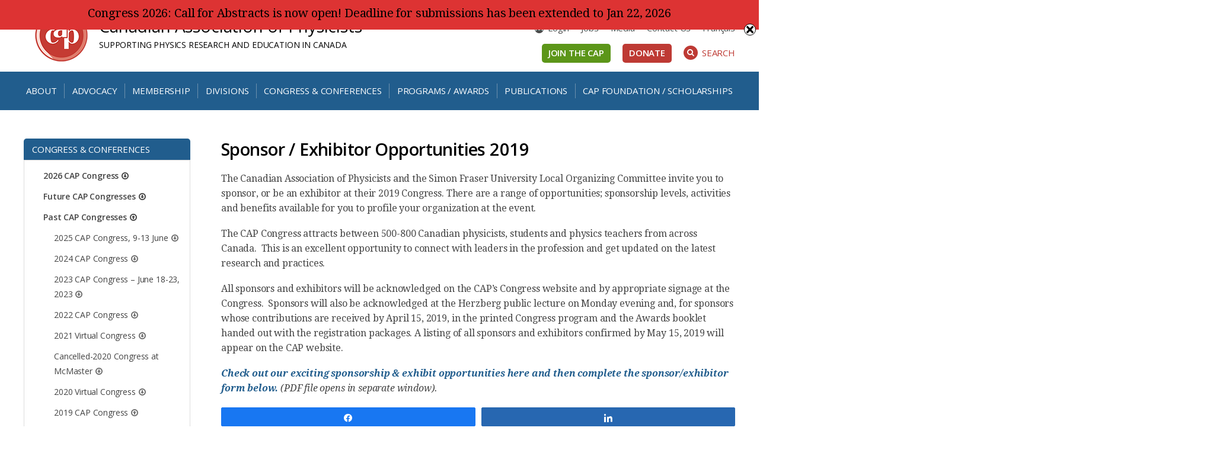

--- FILE ---
content_type: text/html; charset=UTF-8
request_url: https://cap.ca/congress-conference/past-congress/congress-2019/2019-sponsor-exhibitor-opportunities/
body_size: 145655
content:
<!doctype html>

<!--[if lt IE 7]><html lang="en-US" class="no-js lt-ie9 lt-ie8 lt-ie7"><![endif]-->
<!--[if (IE 7)&!(IEMobile)]><html lang="en-US" class="no-js lt-ie9 lt-ie8"><![endif]-->
<!--[if (IE 8)&!(IEMobile)]><html lang="en-US" class="no-js lt-ie9"><![endif]-->
<!--[if gt IE 8]><!--> <html lang="en-US" class="no-js"><!--<![endif]-->

	<head>
		<meta charset="utf-8">

				<meta http-equiv="X-UA-Compatible" content="IE=edge">

		<title>Canadian Association of Physicists  Sponsor / Exhibitor Opportunities 2019</title>

				<meta name="HandheldFriendly" content="True">
		<meta name="MobileOptimized" content="320">
		<meta name="viewport" content="width=device-width, initial-scale=1"/>

				<link rel="apple-touch-icon" href="https://cap.ca/wp-content/themes/cap/library/images/apple-touch-icon.png">
		<link rel="icon" href="https://cap.ca/wp-content/themes/cap/favicon.png">
		<!--[if IE]>
			<link rel="shortcut icon" href="https://cap.ca/wp-content/themes/cap/favicon.ico">
		<![endif]-->
				<meta name="msapplication-TileColor" content="#f01d4f">
		<meta name="msapplication-TileImage" content="https://cap.ca/wp-content/themes/cap/library/images/win8-tile-icon.png">
            <meta name="theme-color" content="#121212">

		<link rel="pingback" href="https://cap.ca/xmlrpc.php">
				<meta name='robots' content='max-image-preview:large' />
<link rel="alternate" hreflang="en" href="https://cap.ca/congress-conference/past-congress/congress-2019/2019-sponsor-exhibitor-opportunities/" />
<link rel="alternate" hreflang="fr" href="https://cap.ca/fr/congres-de-lacp/congres-anterieurs/congres-lacp-2019/11696-2/" />
<link rel="alternate" hreflang="x-default" href="https://cap.ca/congress-conference/past-congress/congress-2019/2019-sponsor-exhibitor-opportunities/" />

<!-- Social Warfare v4.5.6 https://warfareplugins.com - BEGINNING OF OUTPUT -->
<style>
	@font-face {
		font-family: "sw-icon-font";
		src:url("https://cap.ca/wp-content/plugins/social-warfare/assets/fonts/sw-icon-font.eot?ver=4.5.6");
		src:url("https://cap.ca/wp-content/plugins/social-warfare/assets/fonts/sw-icon-font.eot?ver=4.5.6#iefix") format("embedded-opentype"),
		url("https://cap.ca/wp-content/plugins/social-warfare/assets/fonts/sw-icon-font.woff?ver=4.5.6") format("woff"),
		url("https://cap.ca/wp-content/plugins/social-warfare/assets/fonts/sw-icon-font.ttf?ver=4.5.6") format("truetype"),
		url("https://cap.ca/wp-content/plugins/social-warfare/assets/fonts/sw-icon-font.svg?ver=4.5.6#1445203416") format("svg");
		font-weight: normal;
		font-style: normal;
		font-display:block;
	}
</style>
<!-- Social Warfare v4.5.6 https://warfareplugins.com - END OF OUTPUT -->

<link rel='dns-prefetch' href='//maxcdn.bootstrapcdn.com' />
<link rel='dns-prefetch' href='//fonts.googleapis.com' />
<link rel="alternate" type="application/rss+xml" title="Canadian Association of Physicists &raquo; Feed" href="https://cap.ca/feed/" />
<link rel="alternate" title="oEmbed (JSON)" type="application/json+oembed" href="https://cap.ca/wp-json/oembed/1.0/embed?url=https%3A%2F%2Fcap.ca%2Fcongress-conference%2Fpast-congress%2Fcongress-2019%2F2019-sponsor-exhibitor-opportunities%2F" />
<link rel="alternate" title="oEmbed (XML)" type="text/xml+oembed" href="https://cap.ca/wp-json/oembed/1.0/embed?url=https%3A%2F%2Fcap.ca%2Fcongress-conference%2Fpast-congress%2Fcongress-2019%2F2019-sponsor-exhibitor-opportunities%2F&#038;format=xml" />
<style id='wp-img-auto-sizes-contain-inline-css' type='text/css'>
img:is([sizes=auto i],[sizes^="auto," i]){contain-intrinsic-size:3000px 1500px}
/*# sourceURL=wp-img-auto-sizes-contain-inline-css */
</style>
<link rel='stylesheet' id='social-warfare-block-css-css' href='https://cap.ca/wp-content/plugins/social-warfare/assets/js/post-editor/dist/blocks.style.build.css' type='text/css' media='all' />
<style id='wp-emoji-styles-inline-css' type='text/css'>

	img.wp-smiley, img.emoji {
		display: inline !important;
		border: none !important;
		box-shadow: none !important;
		height: 1em !important;
		width: 1em !important;
		margin: 0 0.07em !important;
		vertical-align: -0.1em !important;
		background: none !important;
		padding: 0 !important;
	}
/*# sourceURL=wp-emoji-styles-inline-css */
</style>
<link rel='stylesheet' id='wp-block-library-css' href='https://cap.ca/wp-includes/css/dist/block-library/style.min.css' type='text/css' media='all' />
<style id='global-styles-inline-css' type='text/css'>
:root{--wp--preset--aspect-ratio--square: 1;--wp--preset--aspect-ratio--4-3: 4/3;--wp--preset--aspect-ratio--3-4: 3/4;--wp--preset--aspect-ratio--3-2: 3/2;--wp--preset--aspect-ratio--2-3: 2/3;--wp--preset--aspect-ratio--16-9: 16/9;--wp--preset--aspect-ratio--9-16: 9/16;--wp--preset--color--black: #000000;--wp--preset--color--cyan-bluish-gray: #abb8c3;--wp--preset--color--white: #ffffff;--wp--preset--color--pale-pink: #f78da7;--wp--preset--color--vivid-red: #cf2e2e;--wp--preset--color--luminous-vivid-orange: #ff6900;--wp--preset--color--luminous-vivid-amber: #fcb900;--wp--preset--color--light-green-cyan: #7bdcb5;--wp--preset--color--vivid-green-cyan: #00d084;--wp--preset--color--pale-cyan-blue: #8ed1fc;--wp--preset--color--vivid-cyan-blue: #0693e3;--wp--preset--color--vivid-purple: #9b51e0;--wp--preset--gradient--vivid-cyan-blue-to-vivid-purple: linear-gradient(135deg,rgb(6,147,227) 0%,rgb(155,81,224) 100%);--wp--preset--gradient--light-green-cyan-to-vivid-green-cyan: linear-gradient(135deg,rgb(122,220,180) 0%,rgb(0,208,130) 100%);--wp--preset--gradient--luminous-vivid-amber-to-luminous-vivid-orange: linear-gradient(135deg,rgb(252,185,0) 0%,rgb(255,105,0) 100%);--wp--preset--gradient--luminous-vivid-orange-to-vivid-red: linear-gradient(135deg,rgb(255,105,0) 0%,rgb(207,46,46) 100%);--wp--preset--gradient--very-light-gray-to-cyan-bluish-gray: linear-gradient(135deg,rgb(238,238,238) 0%,rgb(169,184,195) 100%);--wp--preset--gradient--cool-to-warm-spectrum: linear-gradient(135deg,rgb(74,234,220) 0%,rgb(151,120,209) 20%,rgb(207,42,186) 40%,rgb(238,44,130) 60%,rgb(251,105,98) 80%,rgb(254,248,76) 100%);--wp--preset--gradient--blush-light-purple: linear-gradient(135deg,rgb(255,206,236) 0%,rgb(152,150,240) 100%);--wp--preset--gradient--blush-bordeaux: linear-gradient(135deg,rgb(254,205,165) 0%,rgb(254,45,45) 50%,rgb(107,0,62) 100%);--wp--preset--gradient--luminous-dusk: linear-gradient(135deg,rgb(255,203,112) 0%,rgb(199,81,192) 50%,rgb(65,88,208) 100%);--wp--preset--gradient--pale-ocean: linear-gradient(135deg,rgb(255,245,203) 0%,rgb(182,227,212) 50%,rgb(51,167,181) 100%);--wp--preset--gradient--electric-grass: linear-gradient(135deg,rgb(202,248,128) 0%,rgb(113,206,126) 100%);--wp--preset--gradient--midnight: linear-gradient(135deg,rgb(2,3,129) 0%,rgb(40,116,252) 100%);--wp--preset--font-size--small: 13px;--wp--preset--font-size--medium: 20px;--wp--preset--font-size--large: 36px;--wp--preset--font-size--x-large: 42px;--wp--preset--spacing--20: 0.44rem;--wp--preset--spacing--30: 0.67rem;--wp--preset--spacing--40: 1rem;--wp--preset--spacing--50: 1.5rem;--wp--preset--spacing--60: 2.25rem;--wp--preset--spacing--70: 3.38rem;--wp--preset--spacing--80: 5.06rem;--wp--preset--shadow--natural: 6px 6px 9px rgba(0, 0, 0, 0.2);--wp--preset--shadow--deep: 12px 12px 50px rgba(0, 0, 0, 0.4);--wp--preset--shadow--sharp: 6px 6px 0px rgba(0, 0, 0, 0.2);--wp--preset--shadow--outlined: 6px 6px 0px -3px rgb(255, 255, 255), 6px 6px rgb(0, 0, 0);--wp--preset--shadow--crisp: 6px 6px 0px rgb(0, 0, 0);}:where(.is-layout-flex){gap: 0.5em;}:where(.is-layout-grid){gap: 0.5em;}body .is-layout-flex{display: flex;}.is-layout-flex{flex-wrap: wrap;align-items: center;}.is-layout-flex > :is(*, div){margin: 0;}body .is-layout-grid{display: grid;}.is-layout-grid > :is(*, div){margin: 0;}:where(.wp-block-columns.is-layout-flex){gap: 2em;}:where(.wp-block-columns.is-layout-grid){gap: 2em;}:where(.wp-block-post-template.is-layout-flex){gap: 1.25em;}:where(.wp-block-post-template.is-layout-grid){gap: 1.25em;}.has-black-color{color: var(--wp--preset--color--black) !important;}.has-cyan-bluish-gray-color{color: var(--wp--preset--color--cyan-bluish-gray) !important;}.has-white-color{color: var(--wp--preset--color--white) !important;}.has-pale-pink-color{color: var(--wp--preset--color--pale-pink) !important;}.has-vivid-red-color{color: var(--wp--preset--color--vivid-red) !important;}.has-luminous-vivid-orange-color{color: var(--wp--preset--color--luminous-vivid-orange) !important;}.has-luminous-vivid-amber-color{color: var(--wp--preset--color--luminous-vivid-amber) !important;}.has-light-green-cyan-color{color: var(--wp--preset--color--light-green-cyan) !important;}.has-vivid-green-cyan-color{color: var(--wp--preset--color--vivid-green-cyan) !important;}.has-pale-cyan-blue-color{color: var(--wp--preset--color--pale-cyan-blue) !important;}.has-vivid-cyan-blue-color{color: var(--wp--preset--color--vivid-cyan-blue) !important;}.has-vivid-purple-color{color: var(--wp--preset--color--vivid-purple) !important;}.has-black-background-color{background-color: var(--wp--preset--color--black) !important;}.has-cyan-bluish-gray-background-color{background-color: var(--wp--preset--color--cyan-bluish-gray) !important;}.has-white-background-color{background-color: var(--wp--preset--color--white) !important;}.has-pale-pink-background-color{background-color: var(--wp--preset--color--pale-pink) !important;}.has-vivid-red-background-color{background-color: var(--wp--preset--color--vivid-red) !important;}.has-luminous-vivid-orange-background-color{background-color: var(--wp--preset--color--luminous-vivid-orange) !important;}.has-luminous-vivid-amber-background-color{background-color: var(--wp--preset--color--luminous-vivid-amber) !important;}.has-light-green-cyan-background-color{background-color: var(--wp--preset--color--light-green-cyan) !important;}.has-vivid-green-cyan-background-color{background-color: var(--wp--preset--color--vivid-green-cyan) !important;}.has-pale-cyan-blue-background-color{background-color: var(--wp--preset--color--pale-cyan-blue) !important;}.has-vivid-cyan-blue-background-color{background-color: var(--wp--preset--color--vivid-cyan-blue) !important;}.has-vivid-purple-background-color{background-color: var(--wp--preset--color--vivid-purple) !important;}.has-black-border-color{border-color: var(--wp--preset--color--black) !important;}.has-cyan-bluish-gray-border-color{border-color: var(--wp--preset--color--cyan-bluish-gray) !important;}.has-white-border-color{border-color: var(--wp--preset--color--white) !important;}.has-pale-pink-border-color{border-color: var(--wp--preset--color--pale-pink) !important;}.has-vivid-red-border-color{border-color: var(--wp--preset--color--vivid-red) !important;}.has-luminous-vivid-orange-border-color{border-color: var(--wp--preset--color--luminous-vivid-orange) !important;}.has-luminous-vivid-amber-border-color{border-color: var(--wp--preset--color--luminous-vivid-amber) !important;}.has-light-green-cyan-border-color{border-color: var(--wp--preset--color--light-green-cyan) !important;}.has-vivid-green-cyan-border-color{border-color: var(--wp--preset--color--vivid-green-cyan) !important;}.has-pale-cyan-blue-border-color{border-color: var(--wp--preset--color--pale-cyan-blue) !important;}.has-vivid-cyan-blue-border-color{border-color: var(--wp--preset--color--vivid-cyan-blue) !important;}.has-vivid-purple-border-color{border-color: var(--wp--preset--color--vivid-purple) !important;}.has-vivid-cyan-blue-to-vivid-purple-gradient-background{background: var(--wp--preset--gradient--vivid-cyan-blue-to-vivid-purple) !important;}.has-light-green-cyan-to-vivid-green-cyan-gradient-background{background: var(--wp--preset--gradient--light-green-cyan-to-vivid-green-cyan) !important;}.has-luminous-vivid-amber-to-luminous-vivid-orange-gradient-background{background: var(--wp--preset--gradient--luminous-vivid-amber-to-luminous-vivid-orange) !important;}.has-luminous-vivid-orange-to-vivid-red-gradient-background{background: var(--wp--preset--gradient--luminous-vivid-orange-to-vivid-red) !important;}.has-very-light-gray-to-cyan-bluish-gray-gradient-background{background: var(--wp--preset--gradient--very-light-gray-to-cyan-bluish-gray) !important;}.has-cool-to-warm-spectrum-gradient-background{background: var(--wp--preset--gradient--cool-to-warm-spectrum) !important;}.has-blush-light-purple-gradient-background{background: var(--wp--preset--gradient--blush-light-purple) !important;}.has-blush-bordeaux-gradient-background{background: var(--wp--preset--gradient--blush-bordeaux) !important;}.has-luminous-dusk-gradient-background{background: var(--wp--preset--gradient--luminous-dusk) !important;}.has-pale-ocean-gradient-background{background: var(--wp--preset--gradient--pale-ocean) !important;}.has-electric-grass-gradient-background{background: var(--wp--preset--gradient--electric-grass) !important;}.has-midnight-gradient-background{background: var(--wp--preset--gradient--midnight) !important;}.has-small-font-size{font-size: var(--wp--preset--font-size--small) !important;}.has-medium-font-size{font-size: var(--wp--preset--font-size--medium) !important;}.has-large-font-size{font-size: var(--wp--preset--font-size--large) !important;}.has-x-large-font-size{font-size: var(--wp--preset--font-size--x-large) !important;}
/*# sourceURL=global-styles-inline-css */
</style>

<style id='classic-theme-styles-inline-css' type='text/css'>
/*! This file is auto-generated */
.wp-block-button__link{color:#fff;background-color:#32373c;border-radius:9999px;box-shadow:none;text-decoration:none;padding:calc(.667em + 2px) calc(1.333em + 2px);font-size:1.125em}.wp-block-file__button{background:#32373c;color:#fff;text-decoration:none}
/*# sourceURL=/wp-includes/css/classic-themes.min.css */
</style>
<link rel='stylesheet' id='jb_admin_blocks_shortcodes-css' href='https://cap.ca/wp-content/plugins/jobboardwp/assets/admin/css/blocks.min.css' type='text/css' media='all' />
<link rel='stylesheet' id='jb-fa-css' href='https://cap.ca/wp-content/plugins/jobboardwp/assets/common/libs/fontawesome/css/v4-shims.min.css' type='text/css' media='all' />
<link rel='stylesheet' id='jb-far-css' href='https://cap.ca/wp-content/plugins/jobboardwp/assets/common/libs/fontawesome/css/regular.min.css' type='text/css' media='all' />
<link rel='stylesheet' id='jb-fas-css' href='https://cap.ca/wp-content/plugins/jobboardwp/assets/common/libs/fontawesome/css/solid.min.css' type='text/css' media='all' />
<link rel='stylesheet' id='jb-fab-css' href='https://cap.ca/wp-content/plugins/jobboardwp/assets/common/libs/fontawesome/css/brands.min.css' type='text/css' media='all' />
<link rel='stylesheet' id='jb-font-awesome-css' href='https://cap.ca/wp-content/plugins/jobboardwp/assets/common/libs/fontawesome/css/fontawesome.min.css' type='text/css' media='all' />
<link rel='stylesheet' id='mptt-style-css' href='https://cap.ca/wp-content/plugins/mp-timetable/media/css/style.css' type='text/css' media='all' />
<link rel='stylesheet' id='swnza_css-css' href='https://cap.ca/wp-content/plugins/sitewide-notice-wp/css/swnza.css' type='text/css' media='all' />
<link rel='stylesheet' id='wpml-legacy-horizontal-list-0-css' href='https://cap.ca/wp-content/plugins/sitepress-multilingual-cms/templates/language-switchers/legacy-list-horizontal/style.min.css' type='text/css' media='all' />
<link rel='stylesheet' id='wpml-menu-item-0-css' href='https://cap.ca/wp-content/plugins/sitepress-multilingual-cms/templates/language-switchers/menu-item/style.min.css' type='text/css' media='all' />
<link rel='stylesheet' id='extensive-vc-main-style-css' href='https://cap.ca/wp-content/plugins/extensive-vc-addon/assets/css/main.min.css' type='text/css' media='all' />
<link rel='stylesheet' id='ionicons-css' href='https://cap.ca/wp-content/plugins/extensive-vc-addon/assets/css/ion-icons/css/ionicons.min.css' type='text/css' media='all' />
<link rel='stylesheet' id='social_warfare-css' href='https://cap.ca/wp-content/plugins/social-warfare/assets/css/style.min.css' type='text/css' media='all' />
<link rel='stylesheet' id='cms-navigation-style-base-css' href='https://cap.ca/wp-content/plugins/wpml-cms-nav/res/css/cms-navigation-base.css' type='text/css' media='screen' />
<link rel='stylesheet' id='cms-navigation-style-css' href='https://cap.ca/wp-content/plugins/wpml-cms-nav/res/css/cms-navigation.css' type='text/css' media='screen' />
<link rel='stylesheet' id='fontaweome-css' href='//maxcdn.bootstrapcdn.com/font-awesome/4.7.0/css/font-awesome.min.css' type='text/css' media='all' />
<link rel='stylesheet' id='fonts-css' href='//fonts.googleapis.com/css?family=Droid+Serif%3A400%2C400i%2C700%2C700i%7COpen+Sans%3A400%2C400i%2C600%2C600i%2C700%2C700i' type='text/css' media='all' />
<link rel='stylesheet' id='extensive-vc-google-fonts-css' href='https://fonts.googleapis.com/css?family=Raleway%3A400%2C500%2C600%2C700%2C800%2C900%7CPoppins%3A400%2C700&#038;subset=latin-ext' type='text/css' media='all' />
<link rel='stylesheet' id='select2-css' href='https://cap.ca/wp-content/plugins/jobboardwp/assets/common/libs/select2/css/select2.min.css' type='text/css' media='all' />
<link rel='stylesheet' id='dashicons-css' href='https://cap.ca/wp-includes/css/dashicons.min.css' type='text/css' media='all' />
<link rel='stylesheet' id='jquery-ui-css' href='https://cap.ca/wp-content/plugins/jobboardwp/assets/common/libs/jquery-ui/jquery-ui.min.css' type='text/css' media='all' />
<link rel='stylesheet' id='jb-helptip-css' href='https://cap.ca/wp-content/plugins/jobboardwp/assets/common/css/helptip.min.css' type='text/css' media='all' />
<link rel='stylesheet' id='jb-common-css' href='https://cap.ca/wp-content/plugins/jobboardwp/assets/frontend/css/common.min.css' type='text/css' media='all' />
<link rel='stylesheet' id='jb-job-css' href='https://cap.ca/wp-content/plugins/jobboardwp/assets/frontend/css/job.min.css' type='text/css' media='all' />
<link rel='stylesheet' id='jb-jobs-css' href='https://cap.ca/wp-content/plugins/jobboardwp/assets/frontend/css/jobs.min.css' type='text/css' media='all' />
<link rel='stylesheet' id='jb-jobs-widget-css' href='https://cap.ca/wp-content/plugins/jobboardwp/assets/frontend/css/jobs-widget.min.css' type='text/css' media='all' />
<link rel='stylesheet' id='jb-jobs-dashboard-css' href='https://cap.ca/wp-content/plugins/jobboardwp/assets/frontend/css/jobs-dashboard.min.css' type='text/css' media='all' />
<link rel='stylesheet' id='jb-job-categories-css' href='https://cap.ca/wp-content/plugins/jobboardwp/assets/frontend/css/job-categories.min.css' type='text/css' media='all' />
<link rel='stylesheet' id='flexslider-style-css' href='https://cap.ca/wp-content/themes/cap/library/js/libs/css/flexslider.css' type='text/css' media='all' />
<link rel='stylesheet' id='envision-stylesheet-css' href='https://cap.ca/wp-content/themes/cap/library/css/style.css' type='text/css' media='all' />
<script type="text/javascript" src="https://cap.ca/wp-includes/js/jquery/jquery.min.js" id="jquery-core-js"></script>
<script type="text/javascript" src="https://cap.ca/wp-includes/js/jquery/jquery-migrate.min.js" id="jquery-migrate-js"></script>
<script type="text/javascript" src="https://cap.ca/wp-includes/js/plupload/moxie.min.js" id="moxiejs-js"></script>
<script type="text/javascript" src="https://cap.ca/wp-includes/js/plupload/plupload.min.js" id="plupload-js"></script>
<script type="text/javascript" src="https://cap.ca/wp-content/themes/cap/library/js/libs/modernizr.custom.min.js" id="envision-modernizr-js"></script>
<script></script><link rel="https://api.w.org/" href="https://cap.ca/wp-json/" /><link rel="alternate" title="JSON" type="application/json" href="https://cap.ca/wp-json/wp/v2/pages/11303" /><link rel="canonical" href="https://cap.ca/congress-conference/past-congress/congress-2019/2019-sponsor-exhibitor-opportunities/" />
<link rel='shortlink' href='https://cap.ca/?p=11303' />
<meta name="generator" content="WPML ver:4.8.6 stt:1,4;" />
<noscript><style type="text/css">.mptt-shortcode-wrapper .mptt-shortcode-table:first-of-type{display:table!important}.mptt-shortcode-wrapper .mptt-shortcode-table .mptt-event-container:hover{height:auto!important;min-height:100%!important}body.mprm_ie_browser .mptt-shortcode-wrapper .mptt-event-container{height:auto!important}@media (max-width:767px){.mptt-shortcode-wrapper .mptt-shortcode-table:first-of-type{display:none!important}}</style></noscript><script type="text/javascript">//<![CDATA[
  function external_links_in_new_windows_loop() {
    if (!document.links) {
      document.links = document.getElementsByTagName('a');
    }
    var change_link = false;
    var force = '';
    var ignore = 'forms.cap.ca';

    for (var t=0; t<document.links.length; t++) {
      var all_links = document.links[t];
      change_link = false;
      
      if(document.links[t].hasAttribute('onClick') == false) {
        // forced if the address starts with http (or also https), but does not link to the current domain
        if(all_links.href.search(/^http/) != -1 && all_links.href.search('cap.ca') == -1 && all_links.href.search(/^#/) == -1) {
          // console.log('Changed ' + all_links.href);
          change_link = true;
        }
          
        if(force != '' && all_links.href.search(force) != -1) {
          // forced
          // console.log('force ' + all_links.href);
          change_link = true;
        }
        
        if(ignore != '' && all_links.href.search(ignore) != -1) {
          // console.log('ignore ' + all_links.href);
          // ignored
          change_link = false;
        }

        if(change_link == true) {
          // console.log('Changed ' + all_links.href);
          document.links[t].setAttribute('onClick', 'javascript:window.open(\'' + all_links.href.replace(/'/g, '') + '\', \'_blank\', \'noopener\'); return false;');
          document.links[t].removeAttribute('target');
        }
      }
    }
  }
  
  // Load
  function external_links_in_new_windows_load(func)
  {  
    var oldonload = window.onload;
    if (typeof window.onload != 'function'){
      window.onload = func;
    } else {
      window.onload = function(){
        oldonload();
        func();
      }
    }
  }

  external_links_in_new_windows_load(external_links_in_new_windows_loop);
  //]]></script>


        <script type="text/javascript">
            var jQueryMigrateHelperHasSentDowngrade = false;

			window.onerror = function( msg, url, line, col, error ) {
				// Break out early, do not processing if a downgrade reqeust was already sent.
				if ( jQueryMigrateHelperHasSentDowngrade ) {
					return true;
                }

				var xhr = new XMLHttpRequest();
				var nonce = '4c5636e996';
				var jQueryFunctions = [
					'andSelf',
					'browser',
					'live',
					'boxModel',
					'support.boxModel',
					'size',
					'swap',
					'clean',
					'sub',
                ];
				var match_pattern = /\)\.(.+?) is not a function/;
                var erroredFunction = msg.match( match_pattern );

                // If there was no matching functions, do not try to downgrade.
                if ( null === erroredFunction || typeof erroredFunction !== 'object' || typeof erroredFunction[1] === "undefined" || -1 === jQueryFunctions.indexOf( erroredFunction[1] ) ) {
                    return true;
                }

                // Set that we've now attempted a downgrade request.
                jQueryMigrateHelperHasSentDowngrade = true;

				xhr.open( 'POST', 'https://cap.ca/wp-admin/admin-ajax.php' );
				xhr.setRequestHeader( 'Content-Type', 'application/x-www-form-urlencoded' );
				xhr.onload = function () {
					var response,
                        reload = false;

					if ( 200 === xhr.status ) {
                        try {
                        	response = JSON.parse( xhr.response );

                        	reload = response.data.reload;
                        } catch ( e ) {
                        	reload = false;
                        }
                    }

					// Automatically reload the page if a deprecation caused an automatic downgrade, ensure visitors get the best possible experience.
					if ( reload ) {
						location.reload();
                    }
				};

				xhr.send( encodeURI( 'action=jquery-migrate-downgrade-version&_wpnonce=' + nonce ) );

				// Suppress error alerts in older browsers
				return true;
			}
        </script>

		<meta name="generator" content="Powered by WPBakery Page Builder - drag and drop page builder for WordPress."/>
<noscript><style> .wpb_animate_when_almost_visible { opacity: 1; }</style></noscript>		
				
	<link rel='stylesheet' id='js_composer_front-css' href='https://cap.ca/wp-content/plugins/js_composer/assets/css/js_composer.min.css' type='text/css' media='all' />
<link rel='stylesheet' id='vc_animate-css-css' href='https://cap.ca/wp-content/plugins/js_composer/assets/lib/vendor/node_modules/animate.css/animate.min.css' type='text/css' media='all' />
</head>

	<body class="wp-singular page-template-default page page-id-11303 page-child parent-pageid-8939 wp-theme-cap extensive-vc-1.9.1 evc-predefined-style wpb-js-composer js-comp-ver-7.9 vc_responsive" itemscope itemtype="http://schema.org/WebPage">
    		<div id="container">

			<header class="header" role="banner" itemscope itemtype="http://schema.org/WPHeader">
                
				<div id="inner-header" class="wrap cf">

                    <div class="row">
                            <div class="col-m-12 col-t-12 col-d-7 cf">
                                <div id="siteinfo">
                                    <span class="logo"><a href="https://cap.ca" rel="nofollow"><img src="https://cap.ca/wp-content/themes/cap/library/images/logo.png" alt="Canadian Association of Physicists"></a></span>
                                    <div class="floatoverflow">
					                    <span class="name" itemscope itemtype="http://schema.org/Organization"><a href="https://cap.ca" rel="nofollow">Canadian Association of Physicists</a></span>
                                        <span class="description m-hide">SUPPORTING PHYSICS RESEARCH AND EDUCATION IN CANADA</span>
                                    </div>
                                </div>
                            </div>
                            <div class="col-d-5 d-only cf">
					            <nav id="header-menu" class="cf" role="navigation" itemscope itemtype="http://schema.org/SiteNavigationElement">
						            <ul id="menu-header-menu" class="nav top-links cf"><li id="menu-item-3745" class="menu-item menu-item-type-custom menu-item-object-custom menu-item-3745"><a href="https://crm.cap.ca/en/user/login/">Login</a></li>
<li id="menu-item-11836" class="menu-item menu-item-type-custom menu-item-object-custom menu-item-11836"><a href="https://cap.ca/programs/resources-university-student-parent/employment-opportunities/">Jobs</a></li>
<li id="menu-item-6598" class="menu-item menu-item-type-custom menu-item-object-custom menu-item-6598"><a href="https://cap.ca/about-us/contact/">Media</a></li>
<li id="menu-item-5064" class="menu-item menu-item-type-post_type menu-item-object-page menu-item-5064"><a href="https://cap.ca/about-us/contact/">Contact Us</a></li>
<li id="menu-item-wpml-ls-3-fr" class="menu-item wpml-ls-slot-3 wpml-ls-item wpml-ls-item-fr wpml-ls-menu-item wpml-ls-first-item wpml-ls-last-item menu-item-type-wpml_ls_menu_item menu-item-object-wpml_ls_menu_item menu-item-wpml-ls-3-fr"><a href="https://cap.ca/fr/congres-de-lacp/congres-anterieurs/congres-lacp-2019/11696-2/" title="Switch to Français" aria-label="Switch to Français" role="menuitem"><span class="wpml-ls-native" lang="fr">Français</span></a></li>
</ul>					            </nav>

                                <div class="header-ctas cf">
                                                                            <a class="green-btn" href="https://cap.ca/membership/">Join the CAP</a>
                                                                                                                <a class="red-btn" href="https://cap.ca/capf/donate">Donate</a>
                                                                        <a id="searchsite" href="#"><span class="fa fa-search" aria-hidden="true"></span>Search</a>
                                </div>
                            </div>
                    </div> <!--END ROW-->

                </div>
                                <div class="main-menu-wrap extra-space">
                                    <div class="d-wrap cf">
                        <div id="menu-toggle" class="d-hide"><span class="fa fa-bars" aria-hidden="true"></span>Menu</div>
                        <div class="d-hide tablet-ctas">
                                                            <a class="green-btn" href="https://cap.ca/membership/">Join the CAP</a>
                                                                                        <a class="red-btn" href="https://cap.ca/capf/donate">Donate</a>
                                                    </div>
					    <nav id="main-menu" role="navigation" itemscope itemtype="http://schema.org/SiteNavigationElement">
						    <ul id="menu-main-menu" class="nav top-nav cf"><li id="menu-item-5054" class="menu-item menu-item-type-post_type menu-item-object-page menu-item-has-children menu-item-5054"><span class="open-children"><span class="fa fa-chevron-down" aria-hidden="true"></span></span><a href="https://cap.ca/about-us/">About</a>
<ul class="sub-menu">
	<li id="menu-item-5159" class="menu-item menu-item-type-post_type menu-item-object-page menu-item-has-children menu-item-5159"><span class="open-children"><span class="fa fa-chevron-down" aria-hidden="true"></span></span><a href="https://cap.ca/about-us/cap-leadership/">Leadership and Staff</a>
	<ul class="sub-menu">
		<li id="menu-item-13662" class="menu-item menu-item-type-custom menu-item-object-custom menu-item-13662"><span class="open-children"><span class="fa fa-chevron-down" aria-hidden="true"></span></span><a href="https://cap.ca/about-us/cap-leadership/board-directors/">Board of Directors</a></li>
		<li id="menu-item-13663" class="menu-item menu-item-type-custom menu-item-object-custom menu-item-13663"><span class="open-children"><span class="fa fa-chevron-down" aria-hidden="true"></span></span><a href="https://cap.ca/about-us/cap-leadership/advisory-council/">Advisory Council</a></li>
		<li id="menu-item-13664" class="menu-item menu-item-type-custom menu-item-object-custom menu-item-13664"><span class="open-children"><span class="fa fa-chevron-down" aria-hidden="true"></span></span><a href="https://cap.ca/about-us/cap-leadership/staff/">Staff</a></li>
	</ul>
</li>
	<li id="menu-item-5161" class="menu-item menu-item-type-post_type menu-item-object-page menu-item-5161"><span class="open-children"><span class="fa fa-chevron-down" aria-hidden="true"></span></span><a href="https://cap.ca/about-us/divisions-link/">Divisions</a></li>
	<li id="menu-item-5215" class="menu-item menu-item-type-post_type menu-item-object-page menu-item-5215"><span class="open-children"><span class="fa fa-chevron-down" aria-hidden="true"></span></span><a href="https://cap.ca/about-us/committees/">Committees</a></li>
	<li id="menu-item-5217" class="menu-item menu-item-type-post_type menu-item-object-page menu-item-has-children menu-item-5217"><span class="open-children"><span class="fa fa-chevron-down" aria-hidden="true"></span></span><a href="https://cap.ca/about-us/governance/">Governance</a>
	<ul class="sub-menu">
		<li id="menu-item-25406" class="menu-item menu-item-type-post_type menu-item-object-page menu-item-25406"><span class="open-children"><span class="fa fa-chevron-down" aria-hidden="true"></span></span><a href="https://cap.ca/about-us/governance/cap-cnca-laws/">Bylaws and Policies</a></li>
		<li id="menu-item-27409" class="menu-item menu-item-type-post_type menu-item-object-page menu-item-27409"><span class="open-children"><span class="fa fa-chevron-down" aria-hidden="true"></span></span><a href="https://cap.ca/about-us/governance/2025-2029-strategic-plan/">2025-2029 Strategic Plan, with Implementation Plan</a></li>
	</ul>
</li>
	<li id="menu-item-5158" class="menu-item menu-item-type-post_type menu-item-object-page menu-item-has-children menu-item-5158"><span class="open-children"><span class="fa fa-chevron-down" aria-hidden="true"></span></span><a href="https://cap.ca/about-us/history/">History</a>
	<ul class="sub-menu">
		<li id="menu-item-27899" class="menu-item menu-item-type-custom menu-item-object-custom menu-item-27899"><span class="open-children"><span class="fa fa-chevron-down" aria-hidden="true"></span></span><a href="https://cap.ca/about-us/history/past-presidents/">Presidents (current and past)</a></li>
	</ul>
</li>
	<li id="menu-item-5216" class="menu-item menu-item-type-post_type menu-item-object-page menu-item-5216"><span class="open-children"><span class="fa fa-chevron-down" aria-hidden="true"></span></span><a href="https://cap.ca/about-us/cap-reps/">CAP Representatives</a></li>
	<li id="menu-item-19129" class="menu-item menu-item-type-custom menu-item-object-custom menu-item-19129"><span class="open-children"><span class="fa fa-chevron-down" aria-hidden="true"></span></span><a href="https://sac.cap.ca">Student Advisory Council</a></li>
	<li id="menu-item-5157" class="menu-item menu-item-type-post_type menu-item-object-page menu-item-5157"><span class="open-children"><span class="fa fa-chevron-down" aria-hidden="true"></span></span><a href="https://cap.ca/about-us/contact/">Contact Us</a></li>
</ul>
</li>
<li id="menu-item-5062" class="menu-item menu-item-type-post_type menu-item-object-page menu-item-has-children menu-item-5062"><span class="open-children"><span class="fa fa-chevron-down" aria-hidden="true"></span></span><a href="https://cap.ca/science-policy/">Advocacy</a>
<ul class="sub-menu">
	<li id="menu-item-5250" class="menu-item menu-item-type-post_type menu-item-object-page menu-item-5250"><span class="open-children"><span class="fa fa-chevron-down" aria-hidden="true"></span></span><a href="https://cap.ca/science-policy/government-policy-activities/">Government &#038; Science Policy/Advocacy Activities</a></li>
	<li id="menu-item-5251" class="menu-item menu-item-type-post_type menu-item-object-page menu-item-5251"><span class="open-children"><span class="fa fa-chevron-down" aria-hidden="true"></span></span><a href="https://cap.ca/science-policy/science-physics-funding-activities/">Science &#038; Physics Funding Activities</a></li>
	<li id="menu-item-5252" class="menu-item menu-item-type-post_type menu-item-object-page menu-item-5252"><span class="open-children"><span class="fa fa-chevron-down" aria-hidden="true"></span></span><a href="https://cap.ca/science-policy/science-policy-news-link/">Science Policy News</a></li>
</ul>
</li>
<li id="menu-item-5058" class="menu-item menu-item-type-post_type menu-item-object-page menu-item-has-children menu-item-5058"><span class="open-children"><span class="fa fa-chevron-down" aria-hidden="true"></span></span><a href="https://cap.ca/membership/">Membership</a>
<ul class="sub-menu">
	<li id="menu-item-6479" class="menu-item menu-item-type-post_type menu-item-object-page menu-item-6479"><span class="open-children"><span class="fa fa-chevron-down" aria-hidden="true"></span></span><a href="https://cap.ca/membership/physicist-membership/">Regular Membership</a></li>
	<li id="menu-item-6480" class="menu-item menu-item-type-post_type menu-item-object-page menu-item-6480"><span class="open-children"><span class="fa fa-chevron-down" aria-hidden="true"></span></span><a href="https://cap.ca/membership/hscc-membership/">High School/CEGEP/College Teacher Membership</a></li>
	<li id="menu-item-6481" class="menu-item menu-item-type-post_type menu-item-object-page menu-item-6481"><span class="open-children"><span class="fa fa-chevron-down" aria-hidden="true"></span></span><a href="https://cap.ca/membership/graduate-student-membership/">Graduate Student Membership</a></li>
	<li id="menu-item-6482" class="menu-item menu-item-type-post_type menu-item-object-page menu-item-6482"><span class="open-children"><span class="fa fa-chevron-down" aria-hidden="true"></span></span><a href="https://cap.ca/membership/undergraduate-student-affiliateship/">Undergraduate Student Affiliateship</a></li>
	<li id="menu-item-6483" class="menu-item menu-item-type-post_type menu-item-object-page menu-item-6483"><span class="open-children"><span class="fa fa-chevron-down" aria-hidden="true"></span></span><a href="https://cap.ca/membership/corporate-memberships/">Corporate Membership</a></li>
	<li id="menu-item-6486" class="menu-item menu-item-type-post_type menu-item-object-page menu-item-6486"><span class="open-children"><span class="fa fa-chevron-down" aria-hidden="true"></span></span><a href="https://cap.ca/membership/departmental-memberships/">Departmental Membership</a></li>
	<li id="menu-item-6485" class="menu-item menu-item-type-post_type menu-item-object-page menu-item-6485"><span class="open-children"><span class="fa fa-chevron-down" aria-hidden="true"></span></span><a href="https://cap.ca/membership/institutional-memberships/">Institutional Membership</a></li>
	<li id="menu-item-6488" class="menu-item menu-item-type-post_type menu-item-object-page menu-item-6488"><span class="open-children"><span class="fa fa-chevron-down" aria-hidden="true"></span></span><a href="https://cap.ca/membership/affiliateship/">Affiliateship</a></li>
	<li id="menu-item-6489" class="menu-item menu-item-type-post_type menu-item-object-page menu-item-6489"><span class="open-children"><span class="fa fa-chevron-down" aria-hidden="true"></span></span><a href="https://cap.ca/membership/sustaining-membership/">Sustaining Membership</a></li>
	<li id="menu-item-6484" class="menu-item menu-item-type-post_type menu-item-object-page menu-item-6484"><span class="open-children"><span class="fa fa-chevron-down" aria-hidden="true"></span></span><a href="https://cap.ca/membership/fees-and-forms/">Fees and Online Forms</a></li>
	<li id="menu-item-6487" class="menu-item menu-item-type-post_type menu-item-object-page menu-item-6487"><span class="open-children"><span class="fa fa-chevron-down" aria-hidden="true"></span></span><a href="https://cap.ca/membership/member-discounts/">Member Discounts</a></li>
</ul>
</li>
<li id="menu-item-5057" class="menu-item menu-item-type-post_type menu-item-object-page menu-item-has-children menu-item-5057"><span class="open-children"><span class="fa fa-chevron-down" aria-hidden="true"></span></span><a href="https://cap.ca/divisions/">Divisions</a>
<ul class="sub-menu">
	<li id="menu-item-6491" class="menu-item menu-item-type-post_type menu-item-object-page menu-item-6491"><span class="open-children"><span class="fa fa-chevron-down" aria-hidden="true"></span></span><a href="https://cap.ca/divisions/dasp/">Division of Atmospheric and Space Physics (DASP)</a></li>
	<li id="menu-item-6492" class="menu-item menu-item-type-post_type menu-item-object-page menu-item-6492"><span class="open-children"><span class="fa fa-chevron-down" aria-hidden="true"></span></span><a href="https://cap.ca/divisions/damopc/">Division of Atomic, Molecular and Optical Physics, Canada (DAMOPC)</a></li>
	<li id="menu-item-9023" class="menu-item menu-item-type-post_type menu-item-object-page menu-item-9023"><span class="open-children"><span class="fa fa-chevron-down" aria-hidden="true"></span></span><a href="https://cap.ca/divisions/dapi/">Division of Applied Physics and Instrumentation (DAPI)</a></li>
	<li id="menu-item-6493" class="menu-item menu-item-type-post_type menu-item-object-page menu-item-6493"><span class="open-children"><span class="fa fa-chevron-down" aria-hidden="true"></span></span><a href="https://cap.ca/divisions/dcmmp/">Division of Condensed Matter and Materials Physics (DCMMP)</a></li>
	<li id="menu-item-6490" class="menu-item menu-item-type-post_type menu-item-object-page menu-item-6490"><span class="open-children"><span class="fa fa-chevron-down" aria-hidden="true"></span></span><a href="https://cap.ca/divisions/dgep/">Division for Gender Equity in Physics (DGEP)</a></li>
	<li id="menu-item-6502" class="menu-item menu-item-type-post_type menu-item-object-page menu-item-6502"><span class="open-children"><span class="fa fa-chevron-down" aria-hidden="true"></span></span><a href="https://cap.ca/divisions/dhp/">Division on the History of Physics (DHP)</a></li>
	<li id="menu-item-6496" class="menu-item menu-item-type-post_type menu-item-object-page menu-item-6496"><span class="open-children"><span class="fa fa-chevron-down" aria-hidden="true"></span></span><a href="https://cap.ca/divisions/dnp/">Division of Nuclear Physics (DNP)</a></li>
	<li id="menu-item-6498" class="menu-item menu-item-type-post_type menu-item-object-page menu-item-6498"><span class="open-children"><span class="fa fa-chevron-down" aria-hidden="true"></span></span><a href="https://cap.ca/divisions/dpe/">Division of Physics Education (DPE)</a></li>
	<li id="menu-item-6499" class="menu-item menu-item-type-post_type menu-item-object-page menu-item-6499"><span class="open-children"><span class="fa fa-chevron-down" aria-hidden="true"></span></span><a href="https://cap.ca/divisions/dpmb/">Division of Physics in Medicine and Biology (DPMB)</a></li>
	<li id="menu-item-6500" class="menu-item menu-item-type-post_type menu-item-object-page menu-item-6500"><span class="open-children"><span class="fa fa-chevron-down" aria-hidden="true"></span></span><a href="https://cap.ca/divisions/dpp/">Division of Plasma Physics (DPP)</a></li>
	<li id="menu-item-26251" class="menu-item menu-item-type-post_type menu-item-object-page menu-item-26251"><span class="open-children"><span class="fa fa-chevron-down" aria-hidden="true"></span></span><a href="https://cap.ca/divisions/division-of-quantum-information/">Division of Quantum Information (DQI)</a></li>
	<li id="menu-item-6501" class="menu-item menu-item-type-post_type menu-item-object-page menu-item-6501"><span class="open-children"><span class="fa fa-chevron-down" aria-hidden="true"></span></span><a href="https://cap.ca/divisions/dss/">Division of Surface Sciences (DSS)</a></li>
	<li id="menu-item-6503" class="menu-item menu-item-type-post_type menu-item-object-page menu-item-6503"><span class="open-children"><span class="fa fa-chevron-down" aria-hidden="true"></span></span><a href="https://cap.ca/divisions/dtp/">Division of Theoretical Physics (DTP)</a></li>
	<li id="menu-item-6497" class="menu-item menu-item-type-post_type menu-item-object-page menu-item-6497"><span class="open-children"><span class="fa fa-chevron-down" aria-hidden="true"></span></span><a href="https://cap.ca/divisions/ppd/">Particle Physics Division (PPD)</a></li>
	<li id="menu-item-6504" class="menu-item menu-item-type-post_type menu-item-object-page menu-item-6504"><span class="open-children"><span class="fa fa-chevron-down" aria-hidden="true"></span></span><a href="https://cap.ca/divisions/cgu/">Canadian Geophysical Union (CGU)</a></li>
</ul>
</li>
<li id="menu-item-5056" class="menu-item menu-item-type-post_type menu-item-object-page current-page-ancestor menu-item-has-children menu-item-5056"><span class="open-children"><span class="fa fa-chevron-down" aria-hidden="true"></span></span><a href="https://cap.ca/congress-conference/">Congress &#038; Conferences</a>
<ul class="sub-menu">
	<li id="menu-item-27609" class="menu-item menu-item-type-post_type menu-item-object-page menu-item-27609"><span class="open-children"><span class="fa fa-chevron-down" aria-hidden="true"></span></span><a href="https://cap.ca/congress-conference/congress2026/">2026 CAP Congress</a></li>
	<li id="menu-item-5263" class="menu-item menu-item-type-post_type menu-item-object-page menu-item-5263"><span class="open-children"><span class="fa fa-chevron-down" aria-hidden="true"></span></span><a href="https://cap.ca/congress-conference/future-congresses/">Future CAP Congresses</a></li>
	<li id="menu-item-5264" class="menu-item menu-item-type-post_type menu-item-object-page current-page-ancestor menu-item-has-children menu-item-5264"><span class="open-children"><span class="fa fa-chevron-down" aria-hidden="true"></span></span><a href="https://cap.ca/congress-conference/past-congress/">Past CAP Congresses</a>
	<ul class="sub-menu">
		<li id="menu-item-25432" class="menu-item menu-item-type-post_type menu-item-object-page menu-item-25432"><span class="open-children"><span class="fa fa-chevron-down" aria-hidden="true"></span></span><a href="https://cap.ca/congress-conference/past-congress/2025-cap-congress/">2025 CAP Congress, 9-13 June</a></li>
		<li id="menu-item-23582" class="menu-item menu-item-type-post_type menu-item-object-page menu-item-has-children menu-item-23582"><span class="open-children"><span class="fa fa-chevron-down" aria-hidden="true"></span></span><a href="https://cap.ca/congress-conference/past-congress/2024-cap-congress/">2024 CAP Congress</a>
		<ul class="sub-menu">
			<li id="menu-item-24979" class="menu-item menu-item-type-custom menu-item-object-custom menu-item-24979"><span class="open-children"><span class="fa fa-chevron-down" aria-hidden="true"></span></span><a href="https://indico.cern.ch/event/1316311/timetable/">Detailed Congress 2024 Timetable</a></li>
		</ul>
</li>
	</ul>
</li>
	<li id="menu-item-5265" class="menu-item menu-item-type-post_type menu-item-object-page menu-item-5265"><span class="open-children"><span class="fa fa-chevron-down" aria-hidden="true"></span></span><a href="https://cap.ca/congress-conference/herzberg-memorial-public-lecture/">Herzberg Memorial Public Lecture</a></li>
	<li id="menu-item-5266" class="menu-item menu-item-type-post_type menu-item-object-page menu-item-5266"><span class="open-children"><span class="fa fa-chevron-down" aria-hidden="true"></span></span><a href="https://cap.ca/congress-conference/theory-canada/">Theory Canada</a></li>
	<li id="menu-item-5267" class="menu-item menu-item-type-post_type menu-item-object-page menu-item-5267"><span class="open-children"><span class="fa fa-chevron-down" aria-hidden="true"></span></span><a href="https://cap.ca/congress-conference/cam/">CAM Graduate Student Physics Conference</a></li>
	<li id="menu-item-13615" class="menu-item menu-item-type-post_type menu-item-object-page menu-item-13615"><span class="open-children"><span class="fa fa-chevron-down" aria-hidden="true"></span></span><a href="https://cap.ca/?page_id=12519">Women in Physics Canada Conference (WIPC)</a></li>
	<li id="menu-item-5268" class="menu-item menu-item-type-post_type menu-item-object-page menu-item-has-children menu-item-5268"><span class="open-children"><span class="fa fa-chevron-down" aria-hidden="true"></span></span><a href="https://cap.ca/congress-conference/cupc/">Canadian Undergraduate Physics Conference (CUPC)</a>
	<ul class="sub-menu">
		<li id="menu-item-22072" class="menu-item menu-item-type-post_type menu-item-object-page menu-item-22072"><span class="open-children"><span class="fa fa-chevron-down" aria-hidden="true"></span></span><a href="https://cap.ca/congress-conference/cupc/cupc-eoi-online-form/">CUPC Expressions of Interest Online Form</a></li>
	</ul>
</li>
	<li id="menu-item-9046" class="menu-item menu-item-type-custom menu-item-object-custom menu-item-9046"><span class="open-children"><span class="fa fa-chevron-down" aria-hidden="true"></span></span><a href="https://cap.ca/congress-conference/ccuwip/">Canadian Undergraduate Inclusion and Diversity Conference (CCUWiP)</a></li>
	<li id="menu-item-5269" class="menu-item menu-item-type-post_type menu-item-object-page menu-item-5269"><span class="open-children"><span class="fa fa-chevron-down" aria-hidden="true"></span></span><a href="https://cap.ca/congress-conference/sponsored-conferences/">Other Sponsored Conferences</a></li>
	<li id="menu-item-5261" class="menu-item menu-item-type-post_type menu-item-object-page menu-item-5261"><span class="open-children"><span class="fa fa-chevron-down" aria-hidden="true"></span></span><a href="https://cap.ca/congress-conference/upcoming-events/">Upcoming Congresses and Conferences Events</a></li>
</ul>
</li>
<li id="menu-item-5059" class="menu-item menu-item-type-post_type menu-item-object-page menu-item-has-children menu-item-5059"><span class="open-children"><span class="fa fa-chevron-down" aria-hidden="true"></span></span><a href="https://cap.ca/programs/">Programs / Awards</a>
<ul class="sub-menu">
	<li id="menu-item-18537" class="menu-item menu-item-type-post_type menu-item-object-page menu-item-18537"><span class="open-children"><span class="fa fa-chevron-down" aria-hidden="true"></span></span><a href="https://cap.ca/programs/careers-and-employment/jobs/">Job Board</a></li>
	<li id="menu-item-7704" class="menu-item menu-item-type-post_type menu-item-object-page menu-item-7704"><span class="open-children"><span class="fa fa-chevron-down" aria-hidden="true"></span></span><a href="https://cap.ca/programs/careers-and-employment/">Careers and Employment</a></li>
	<li id="menu-item-5259" class="menu-item menu-item-type-post_type menu-item-object-page menu-item-has-children menu-item-5259"><span class="open-children"><span class="fa fa-chevron-down" aria-hidden="true"></span></span><a href="https://cap.ca/programs/recognitions/">Recognitions Program</a>
	<ul class="sub-menu">
		<li id="menu-item-27161" class="menu-item menu-item-type-custom menu-item-object-custom menu-item-27161"><span class="open-children"><span class="fa fa-chevron-down" aria-hidden="true"></span></span><a href="https://cap.ca/programs/recognitions/medal-recipients-year/">Recognitions recipients</a></li>
	</ul>
</li>
	<li id="menu-item-5253" class="menu-item menu-item-type-post_type menu-item-object-page menu-item-5253"><span class="open-children"><span class="fa fa-chevron-down" aria-hidden="true"></span></span><a href="https://cap.ca/programs/science-policy-and-advocacy-link/">Science Policy and Advocacy</a></li>
	<li id="menu-item-5254" class="menu-item menu-item-type-post_type menu-item-object-page menu-item-5254"><span class="open-children"><span class="fa fa-chevron-down" aria-hidden="true"></span></span><a href="https://cap.ca/programs/pphys-certification/">Professional Certification (PPhys)</a></li>
	<li id="menu-item-15072" class="menu-item menu-item-type-post_type menu-item-object-page menu-item-15072"><span class="open-children"><span class="fa fa-chevron-down" aria-hidden="true"></span></span><a href="https://cap.ca/capf/scholarships/">Student Scholarships</a></li>
	<li id="menu-item-5255" class="menu-item menu-item-type-post_type menu-item-object-page menu-item-5255"><span class="open-children"><span class="fa fa-chevron-down" aria-hidden="true"></span></span><a href="https://cap.ca/programs/cap-lecture-tour/">CAP Lecture Tour</a></li>
	<li id="menu-item-5256" class="menu-item menu-item-type-post_type menu-item-object-page menu-item-5256"><span class="open-children"><span class="fa fa-chevron-down" aria-hidden="true"></span></span><a href="https://cap.ca/programs/resources-for-high-school-students-and-parents/">Resources &#038; Prizes for High-school Students</a></li>
	<li id="menu-item-5257" class="menu-item menu-item-type-post_type menu-item-object-page menu-item-5257"><span class="open-children"><span class="fa fa-chevron-down" aria-hidden="true"></span></span><a href="https://cap.ca/programs/resources-university-student-parent/">Resources &#038; Scholarships for University Students</a></li>
	<li id="menu-item-5258" class="menu-item menu-item-type-post_type menu-item-object-page menu-item-5258"><span class="open-children"><span class="fa fa-chevron-down" aria-hidden="true"></span></span><a href="https://cap.ca/programs/resources-physics-educators/">Resources for Physics Educators</a></li>
	<li id="menu-item-12123" class="menu-item menu-item-type-post_type menu-item-object-page menu-item-12123"><span class="open-children"><span class="fa fa-chevron-down" aria-hidden="true"></span></span><a href="https://cap.ca/programs/wall-of-giving/">Wall of Giving</a></li>
	<li id="menu-item-26478" class="menu-item menu-item-type-post_type menu-item-object-page menu-item-26478"><span class="open-children"><span class="fa fa-chevron-down" aria-hidden="true"></span></span><a href="https://cap.ca/programs/iyq/">International Year of Quantum Science and Technology (IYQ)</a></li>
	<li id="menu-item-9824" class="menu-item menu-item-type-post_type menu-item-object-page menu-item-9824"><span class="open-children"><span class="fa fa-chevron-down" aria-hidden="true"></span></span><a href="https://cap.ca/programs/idl/">International Day of Light</a></li>
</ul>
</li>
<li id="menu-item-5060" class="menu-item menu-item-type-post_type menu-item-object-page menu-item-has-children menu-item-5060"><span class="open-children"><span class="fa fa-chevron-down" aria-hidden="true"></span></span><a href="https://cap.ca/publications/">Publications</a>
<ul class="sub-menu">
	<li id="menu-item-5245" class="menu-item menu-item-type-post_type menu-item-object-page menu-item-5245"><span class="open-children"><span class="fa fa-chevron-down" aria-hidden="true"></span></span><a href="https://cap.ca/publications/cap-news/">CAP News</a></li>
	<li id="menu-item-5246" class="menu-item menu-item-type-post_type menu-item-object-page menu-item-5246"><span class="open-children"><span class="fa fa-chevron-down" aria-hidden="true"></span></span><a href="https://cap.ca/publications/physics-canada-pic/">Physics in Canada (PiC)</a></li>
	<li id="menu-item-5249" class="menu-item menu-item-type-post_type menu-item-object-page menu-item-5249"><span class="open-children"><span class="fa fa-chevron-down" aria-hidden="true"></span></span><a href="https://cap.ca/publications/conference-proceedings/">Conference Proceedings</a></li>
	<li id="menu-item-5248" class="menu-item menu-item-type-post_type menu-item-object-page menu-item-5248"><span class="open-children"><span class="fa fa-chevron-down" aria-hidden="true"></span></span><a href="https://cap.ca/publications/other-physics-journals/">Other Physics Journals</a></li>
</ul>
</li>
<li id="menu-item-5055" class="menu-item menu-item-type-post_type menu-item-object-page menu-item-has-children menu-item-5055"><span class="open-children"><span class="fa fa-chevron-down" aria-hidden="true"></span></span><a href="https://cap.ca/capf/">CAP Foundation / Scholarships</a>
<ul class="sub-menu">
	<li id="menu-item-5236" class="menu-item menu-item-type-post_type menu-item-object-page menu-item-5236"><span class="open-children"><span class="fa fa-chevron-down" aria-hidden="true"></span></span><a href="https://cap.ca/capf/directors/">Directors and Officers of the CAP Foundation (CAPF)</a></li>
	<li id="menu-item-18018" class="menu-item menu-item-type-post_type menu-item-object-page menu-item-18018"><span class="open-children"><span class="fa fa-chevron-down" aria-hidden="true"></span></span><a href="https://cap.ca/capf/thank-you-to-our-generous-donors-in-2020/">Thank you to our generous donors in 2020</a></li>
	<li id="menu-item-13980" class="menu-item menu-item-type-post_type menu-item-object-page menu-item-13980"><span class="open-children"><span class="fa fa-chevron-down" aria-hidden="true"></span></span><a href="https://cap.ca/?page_id=13962">Thank you to our generous donors in 2019</a></li>
	<li id="menu-item-7293" class="menu-item menu-item-type-custom menu-item-object-custom menu-item-7293"><span class="open-children"><span class="fa fa-chevron-down" aria-hidden="true"></span></span><a href="https://cap.ca/capf/donate">Donate Now</a></li>
	<li id="menu-item-15053" class="menu-item menu-item-type-post_type menu-item-object-page menu-item-has-children menu-item-15053"><span class="open-children"><span class="fa fa-chevron-down" aria-hidden="true"></span></span><a href="https://cap.ca/capf/student-conferences/">Student Conferences</a>
	<ul class="sub-menu">
		<li id="menu-item-5242" class="menu-item menu-item-type-post_type menu-item-object-page menu-item-5242"><span class="open-children"><span class="fa fa-chevron-down" aria-hidden="true"></span></span><a href="https://cap.ca/capf/canadian-undergraduate-physics-conference-cupc-link/">Canadian Undergraduate Physics Conference (CUPC)</a></li>
		<li id="menu-item-15055" class="menu-item menu-item-type-post_type menu-item-object-page menu-item-15055"><span class="open-children"><span class="fa fa-chevron-down" aria-hidden="true"></span></span><a href="https://cap.ca/congress-conference/ccuwip/">CCUWiP – A Canadian Undergraduate Conference for Inclusion and Diversity in Physics</a></li>
		<li id="menu-item-5243" class="menu-item menu-item-type-post_type menu-item-object-page menu-item-5243"><span class="open-children"><span class="fa fa-chevron-down" aria-hidden="true"></span></span><a href="https://cap.ca/capf/cam-graduate-student-conference-link/">CAM Graduate Student Conference</a></li>
		<li id="menu-item-15054" class="menu-item menu-item-type-post_type menu-item-object-page menu-item-15054"><span class="open-children"><span class="fa fa-chevron-down" aria-hidden="true"></span></span><a href="https://cap.ca/?page_id=12519">Women in Physics Canada Conference (WIPC)</a></li>
	</ul>
</li>
	<li id="menu-item-15044" class="menu-item menu-item-type-post_type menu-item-object-page menu-item-has-children menu-item-15044"><span class="open-children"><span class="fa fa-chevron-down" aria-hidden="true"></span></span><a href="https://cap.ca/capf/scholarships/">Student Scholarships</a>
	<ul class="sub-menu">
		<li id="menu-item-14861" class="menu-item menu-item-type-post_type menu-item-object-page menu-item-14861"><span class="open-children"><span class="fa fa-chevron-down" aria-hidden="true"></span></span><a href="https://cap.ca/capf/scholarships/carswell/">Allan Carswell Physics Educator Scholarship</a></li>
		<li id="menu-item-21265" class="menu-item menu-item-type-post_type menu-item-object-page menu-item-21265"><span class="open-children"><span class="fa fa-chevron-down" aria-hidden="true"></span></span><a href="https://cap.ca/capf/scholarships/stoicheff/">Boris P. Stoicheff Memorial Graduate Scholarship</a></li>
		<li id="menu-item-10473" class="menu-item menu-item-type-post_type menu-item-object-page menu-item-10473"><span class="open-children"><span class="fa fa-chevron-down" aria-hidden="true"></span></span><a href="https://cap.ca/capf/svensson-graduate-scholarship-link/">Svensson Graduate Scholarship</a></li>
	</ul>
</li>
	<li id="menu-item-5238" class="menu-item menu-item-type-post_type menu-item-object-page menu-item-5238"><span class="open-children"><span class="fa fa-chevron-down" aria-hidden="true"></span></span><a href="https://cap.ca/capf/cap-lecture-tour-link/">CAP Lecture Tour</a></li>
	<li id="menu-item-5244" class="menu-item menu-item-type-post_type menu-item-object-page menu-item-5244"><span class="open-children"><span class="fa fa-chevron-down" aria-hidden="true"></span></span><a href="https://cap.ca/capf/canada-wide-science-fair/">Canada Wide Science Fair</a></li>
	<li id="menu-item-22623" class="menu-item menu-item-type-post_type menu-item-object-page menu-item-22623"><span class="open-children"><span class="fa fa-chevron-down" aria-hidden="true"></span></span><a href="https://cap.ca/programs/recognitions/high-school-students/cegep-prize-exam/cap-hs-prize-exam/">High School Prize Exam</a></li>
	<li id="menu-item-5240" class="menu-item menu-item-type-post_type menu-item-object-page menu-item-5240"><span class="open-children"><span class="fa fa-chevron-down" aria-hidden="true"></span></span><a href="https://cap.ca/capf/lloyd-g-elliott-university-prize-exam-link/">Lloyd G. Elliott University Prize Exam</a></li>
</ul>
</li>
<li id="menu-item-5774" class="d-hide menu-item menu-item-type-custom menu-item-object-custom menu-item-5774"><span class="open-children"><span class="fa fa-chevron-down" aria-hidden="true"></span></span><a href="https://crm.cap.ca/en/user/login">Login</a></li>
<li id="menu-item-8348" class="d-hide menu-item menu-item-type-custom menu-item-object-custom menu-item-8348"><span class="open-children"><span class="fa fa-chevron-down" aria-hidden="true"></span></span><a href="https://cap.ca/programs/careers-and-employment/jobs/">Jobs</a></li>
<li id="menu-item-8344" class="d-hide menu-item menu-item-type-custom menu-item-object-custom menu-item-8344"><span class="open-children"><span class="fa fa-chevron-down" aria-hidden="true"></span></span><a href="https://cap.ca/about-us/contact/">Media</a></li>
<li id="menu-item-9165" class="d-hide search-toggle menu-item menu-item-type-custom menu-item-object-custom menu-item-9165"><span class="open-children"><span class="fa fa-chevron-down" aria-hidden="true"></span></span><a href="#">Search</a></li>
<li id="menu-item-wpml-ls-2-fr" class="menu-item wpml-ls-slot-2 wpml-ls-item wpml-ls-item-fr wpml-ls-menu-item wpml-ls-first-item wpml-ls-last-item menu-item-type-wpml_ls_menu_item menu-item-object-wpml_ls_menu_item menu-item-wpml-ls-2-fr"><span class="open-children"><span class="fa fa-chevron-down" aria-hidden="true"></span></span><a href="https://cap.ca/fr/congres-de-lacp/congres-anterieurs/congres-lacp-2019/11696-2/" title="Switch to Français" aria-label="Switch to Français" role="menuitem"><span class="wpml-ls-native" lang="fr">Français</span></a></li>
</ul>					    </nav>
				    </div>
                                        <div id="sidebarfold" class="cf">
                        Congress &#038; Conferences <span class="fa fa-plus" aria-hidden="true"></span>                    </div>
                                    </div>

			</header>

<div id="search-overlay">
    <div class="search-container">
        <div class="close">
            <span class="fa fa-times" aria-hidden="true"></span>        </div>
        <form role="search" method="get" id="searchform" class="searchform" action="https://cap.ca/">
        <div>
            <label for="s">Search</label>
            <input type="search" id="s" class="autocompletesearch" name="s" value="">
            <button type="submit" id="searchsubmit" class="blue-btn"><span class="fa fa-search" aria-hidden="true"></span>Search</button>
        </div>
        </form>
    </div>
</div>
<div id="content">
    
	<div id="inner-content" class="wrap cf">
            
                        <aside class="sidebar side-col">
                <div class="widget siblings"><h4 class="widgettitle"><a href="https://cap.ca/congress-conference/">Congress & Conferences</a></h4><ul><li class="page_item page-item-27521 page_item_has_children"><a href="https://cap.ca/congress-conference/congress2026/">2026 CAP Congress</a>
<ul class='children'>
	<li class="page_item page-item-28254"><a href="https://cap.ca/congress-conference/congress2026/2026-congress-at-a-glance/">2026 Congress at a Glance</a></li>
	<li class="page_item page-item-28496"><a href="https://cap.ca/congress-conference/congress2026/2026-travel-discount-codes/">2026 Travel Discount Codes</a></li>
	<li class="page_item page-item-28505"><a href="https://cap.ca/congress-conference/congress2026/2026-accommodations/">2026 Accommodations</a></li>
	<li class="page_item page-item-28282"><a href="https://cap.ca/congress-conference/congress2026/2026-symposia-day/">2026 Symposia Day</a></li>
	<li class="page_item page-item-28250"><a href="https://cap.ca/congress-conference/congress2026/2026-local-organizing-committee/">2026 Local Organizing Committee</a></li>
	<li class="page_item page-item-28374"><a href="https://cap.ca/congress-conference/congress2026/2026-high-school-teachers-workshop/">2026 High School Teachers Workshop</a></li>
	<li class="page_item page-item-28244"><a href="https://cap.ca/congress-conference/congress2026/2026-abstract-submission/">2026 Abstract Submission</a></li>
	<li class="page_item page-item-28259"><a href="https://cap.ca/congress-conference/congress2026/2026-best-student-presentation-competition/">2026 Best Student Presentation Competition</a></li>
	<li class="page_item page-item-28245"><a href="https://cap.ca/congress-conference/congress2026/2026-herzberg-and-plenary-speakers/">2026 Herzberg and Plenary Speakers</a></li>
</ul>
</li>
<li class="page_item page-item-2637 page_item_has_children"><a href="https://cap.ca/congress-conference/future-congresses/">Future CAP Congresses</a>
<ul class='children'>
	<li class="page_item page-item-2639"><a href="https://cap.ca/congress-conference/future-congresses/hosting-congress/">Hosting a CAP Congress</a></li>
</ul>
</li>
<li class="page_item page-item-2626 page_item_has_children current_page_ancestor"><a href="https://cap.ca/congress-conference/past-congress/">Past CAP Congresses</a>
<ul class='children'>
	<li class="page_item page-item-24565 page_item_has_children"><a href="https://cap.ca/congress-conference/past-congress/2025-cap-congress/">2025 CAP Congress, 9-13 June</a>
	<ul class='children'>
		<li class="page_item page-item-26619"><a href="https://cap.ca/congress-conference/past-congress/2025-cap-congress/2025-accommodations-2/">2025 Accommodations</a></li>
		<li class="page_item page-item-26831"><a href="https://cap.ca/congress-conference/past-congress/2025-cap-congress/2025-banquet-info-and-menu/">2025 Banquet Info and Menu</a></li>
		<li class="page_item page-item-26328 page_item_has_children"><a href="https://cap.ca/congress-conference/past-congress/2025-cap-congress/2025-best-student-presentation-competition/">2025 Best Student Presentation Competition</a>
		<ul class='children'>
			<li class="page_item page-item-26607"><a href="https://cap.ca/congress-conference/past-congress/2025-cap-congress/2025-best-student-presentation-competition/2025-dgep-student-sponsorship-for-research-excellence/">2025 DGEP Student Sponsorship for Research Excellence</a></li>
		</ul>
</li>
		<li class="page_item page-item-26318"><a href="https://cap.ca/congress-conference/past-congress/2025-cap-congress/2025-local-organizing-committee/">2025 Local Organizing Committee</a></li>
		<li class="page_item page-item-26275 page_item_has_children"><a href="https://cap.ca/congress-conference/past-congress/2025-cap-congress/2025-registration-fees/">2025 Registration Fees</a>
		<ul class='children'>
			<li class="page_item page-item-26805"><a href="https://cap.ca/congress-conference/past-congress/2025-cap-congress/2025-registration-fees/code-of-conduct/">Code of Conduct</a></li>
			<li class="page_item page-item-26286"><a href="https://cap.ca/congress-conference/past-congress/2025-cap-congress/2025-registration-fees/terms-and-conditions-and-refund-policy/">Terms and Conditions and Refund Policy</a></li>
		</ul>
</li>
		<li class="page_item page-item-26590"><a href="https://cap.ca/congress-conference/past-congress/2025-cap-congress/2025-special-sessions-and-workshops/">2025 Special Sessions and Workshops</a></li>
		<li class="page_item page-item-26276"><a href="https://cap.ca/congress-conference/past-congress/2025-cap-congress/2025-symposia-day/">2025 Symposia Day</a></li>
		<li class="page_item page-item-26277"><a href="https://cap.ca/congress-conference/past-congress/2025-cap-congress/2025-herzberg-and-plenary-speakers/">2025 Herzberg and Plenary Speakers</a></li>
		<li class="page_item page-item-26278"><a href="https://cap.ca/congress-conference/past-congress/2025-cap-congress/2025-invited-speakers/">2025 Invited Speakers</a></li>
		<li class="page_item page-item-26279"><a href="https://cap.ca/congress-conference/past-congress/2025-cap-congress/2025-abstract-submission/">2025 Abstract Submission</a></li>
		<li class="page_item page-item-26282 page_item_has_children"><a href="https://cap.ca/congress-conference/past-congress/2025-cap-congress/local-information-for-those-travelling-to-saskatoon/">Information for Those Travelling to Saskatoon</a>
		<ul class='children'>
			<li class="page_item page-item-26448"><a href="https://cap.ca/congress-conference/past-congress/2025-cap-congress/local-information-for-those-travelling-to-saskatoon/things-to-do-and-eat-in-saskatoon/">Things to do and eat in Saskatoon</a></li>
			<li class="page_item page-item-26545"><a href="https://cap.ca/congress-conference/past-congress/2025-cap-congress/local-information-for-those-travelling-to-saskatoon/transportation-to-and-around-saskatoon/">Transportation to and around Saskatoon</a></li>
		</ul>
</li>
		<li class="page_item page-item-26283"><a href="https://cap.ca/congress-conference/past-congress/2025-cap-congress/2025-instructions-for-oral-presenters/">2025 Instructions for Oral Presenters</a></li>
		<li class="page_item page-item-26949 page_item_has_children"><a href="https://cap.ca/congress-conference/past-congress/2025-cap-congress/tours/">Tours during Congress week</a>
		<ul class='children'>
			<li class="page_item page-item-26948"><a href="https://cap.ca/congress-conference/past-congress/2025-cap-congress/tours/cls-tours/">Expert-led Tours at the Canadian Light Source</a></li>
		</ul>
</li>
		<li class="page_item page-item-26274"><a href="https://cap.ca/congress-conference/past-congress/2025-cap-congress/2025-congress-at-a-glance/">2025 Congress at a Glance</a></li>
		<li class="page_item page-item-26284"><a href="https://cap.ca/congress-conference/past-congress/2025-cap-congress/2025-instructions-for-poster-presenters/">2025 Instructions for Poster Presenters</a></li>
		<li class="page_item page-item-25945"><a href="https://cap.ca/congress-conference/past-congress/2025-cap-congress/2025-sponsor-and-exhibitor-opportunities/">2025 Sponsor and Exhibitor Opportunities</a></li>
		<li class="page_item page-item-27019"><a href="https://cap.ca/congress-conference/past-congress/2025-cap-congress/2025-exhibitors/">2025 Exhibitors</a></li>
		<li class="page_item page-item-27020"><a href="https://cap.ca/congress-conference/past-congress/2025-cap-congress/2025-sponsors/">2025 Sponsors-commanditaires</a></li>
	</ul>
</li>
	<li class="page_item page-item-23570 page_item_has_children"><a href="https://cap.ca/congress-conference/past-congress/2024-cap-congress/">2024 CAP Congress</a>
	<ul class='children'>
		<li class="page_item page-item-24548"><a href="https://cap.ca/congress-conference/past-congress/2024-cap-congress/instructions-to-listeners-speakers-and-session-chairs-convenors/">Instructions to Listeners, Speakers and Session Chairs (convenors)</a></li>
		<li class="page_item page-item-25006"><a href="https://cap.ca/congress-conference/past-congress/2024-cap-congress/post-congress-photos-more/">Post-Congress (Photos &#038; More)</a></li>
		<li class="page_item page-item-24219"><a href="https://cap.ca/congress-conference/past-congress/2024-cap-congress/2024-accommodations/">2024 Accommodations</a></li>
		<li class="page_item page-item-24317"><a href="https://cap.ca/congress-conference/past-congress/2024-cap-congress/2024-high-school-teacher-workshop/">2024 High School Teacher Workshop</a></li>
		<li class="page_item page-item-24359 page_item_has_children"><a href="https://cap.ca/congress-conference/past-congress/2024-cap-congress/2024-registration-fees/">2024 Registration Fees</a>
		<ul class='children'>
			<li class="page_item page-item-24363"><a href="https://cap.ca/congress-conference/past-congress/2024-cap-congress/2024-registration-fees/terms-and-conditions-and-refund-policy/">Terms and Conditions and Refund Policy</a></li>
		</ul>
</li>
		<li class="page_item page-item-24144 page_item_has_children"><a href="https://cap.ca/congress-conference/past-congress/2024-cap-congress/2024-sponsor-and-exhibitor-opportunities/">2024 Sponsor and Exhibitor Opportunities</a>
		<ul class='children'>
			<li class="page_item page-item-24515"><a href="https://cap.ca/congress-conference/past-congress/2024-cap-congress/2024-sponsor-and-exhibitor-opportunities/2024-exhibitors/">2024 Exhibitors</a></li>
			<li class="page_item page-item-24404"><a href="https://cap.ca/congress-conference/past-congress/2024-cap-congress/2024-sponsor-and-exhibitor-opportunities/2024-sponsors/">2024 Sponsors</a></li>
		</ul>
</li>
		<li class="page_item page-item-23774 page_item_has_children"><a href="https://cap.ca/congress-conference/past-congress/2024-cap-congress/local-information-for-those-travelling-to-london-on/">Local Information for Those Travelling to London, ON</a>
		<ul class='children'>
			<li class="page_item page-item-24576"><a href="https://cap.ca/congress-conference/past-congress/2024-cap-congress/local-information-for-those-travelling-to-london-on/transportation-to-western-parking/">Transportation to Western &#038; Parking</a></li>
			<li class="page_item page-item-24577"><a href="https://cap.ca/congress-conference/past-congress/2024-cap-congress/local-information-for-those-travelling-to-london-on/food-and-restaurants/">Food and Restaurants</a></li>
			<li class="page_item page-item-24578"><a href="https://cap.ca/congress-conference/past-congress/2024-cap-congress/local-information-for-those-travelling-to-london-on/campus-venues-and-services/">Campus Venues and Services</a></li>
			<li class="page_item page-item-24579"><a href="https://cap.ca/congress-conference/past-congress/2024-cap-congress/local-information-for-those-travelling-to-london-on/security-on-campus/">Security on Campus</a></li>
			<li class="page_item page-item-24580"><a href="https://cap.ca/congress-conference/past-congress/2024-cap-congress/local-information-for-those-travelling-to-london-on/things-to-do-in-london/">Things to do in London</a></li>
		</ul>
</li>
		<li class="page_item page-item-24054"><a href="https://cap.ca/congress-conference/past-congress/2024-cap-congress/2024-herzberg-and-plenary-speakers/">2024 Herzberg and Plenary Speakers</a></li>
		<li class="page_item page-item-24047"><a href="https://cap.ca/congress-conference/past-congress/2024-cap-congress/2024-symposia-day/">2024 Symposia Day</a></li>
		<li class="page_item page-item-23604"><a href="https://cap.ca/congress-conference/past-congress/2024-cap-congress/2024-local-organizing-committee/">2024 Local Organizing Committee</a></li>
		<li class="page_item page-item-24010"><a href="https://cap.ca/congress-conference/past-congress/2024-cap-congress/2024-congress-at-a-glance/">2024 Congress at a Glance</a></li>
		<li class="page_item page-item-24017"><a href="https://cap.ca/congress-conference/past-congress/2024-cap-congress/2024-abstract-submission/">2024 Abstract Submission</a></li>
		<li class="page_item page-item-24022"><a href="https://cap.ca/congress-conference/past-congress/2024-cap-congress/2024-best-student-presentation-competition/">2024 Best Student Presentation Competition</a></li>
		<li class="page_item page-item-24026"><a href="https://cap.ca/congress-conference/past-congress/2024-cap-congress/2024-instructions-for-oral-presenters/">2024 Instructions for Oral Presenters</a></li>
		<li class="page_item page-item-24027"><a href="https://cap.ca/congress-conference/past-congress/2024-cap-congress/2024-instructions-for-poster-presenters/">2024 Instructions for Poster Presenters</a></li>
	</ul>
</li>
	<li class="page_item page-item-21439 page_item_has_children"><a href="https://cap.ca/congress-conference/past-congress/congress-2023/">2023 CAP Congress &#8211; June 18-23, 2023</a>
	<ul class='children'>
		<li class="page_item page-item-23088"><a href="https://cap.ca/congress-conference/past-congress/congress-2023/2023-instructions-for-oral-presenters/">2023 Instructions for Oral Presenters</a></li>
		<li class="page_item page-item-23199"><a href="https://cap.ca/congress-conference/past-congress/congress-2023/instructions-to-listeners-speakers-and-session-chairs-convenors/">Instructions to Listeners, Speakers and Session Chairs (convenors)</a></li>
		<li class="page_item page-item-23119"><a href="https://cap.ca/congress-conference/past-congress/congress-2023/meals-at-congress/">Meals at Congress</a></li>
		<li class="page_item page-item-23209"><a href="https://cap.ca/congress-conference/past-congress/congress-2023/preparing-ahead-for-making-your-presentation-in-a-parallel-session/">Preparing ahead for an oral presentation in a parallel session</a></li>
		<li class="page_item page-item-23089"><a href="https://cap.ca/congress-conference/past-congress/congress-2023/2023-instructions-for-poster-presenters/">2023 Instructions for Poster Presenters</a></li>
		<li class="page_item page-item-22745 page_item_has_children"><a href="https://cap.ca/congress-conference/past-congress/congress-2023/2023-registration-fees/">2023 Registration Fees</a>
		<ul class='children'>
			<li class="page_item page-item-22755"><a href="https://cap.ca/congress-conference/past-congress/congress-2023/2023-registration-fees/terms-and-conditions-and-refund-policy/">Terms and Conditions and Refund Policy</a></li>
		</ul>
</li>
		<li class="page_item page-item-23008"><a href="https://cap.ca/congress-conference/past-congress/congress-2023/2023-workshops-and-special-sessions/">2023 Workshops and Special Sessions</a></li>
		<li class="page_item page-item-22383"><a href="https://cap.ca/congress-conference/past-congress/congress-2023/banquet-info-and-menu/">Banquet Info and Menu</a></li>
		<li class="page_item page-item-22655 page_item_has_children"><a href="https://cap.ca/congress-conference/past-congress/congress-2023/sponsor-exhibitor-opportunities-2023/">Sponsor/Exhibitor Opportunities 2023</a>
		<ul class='children'>
			<li class="page_item page-item-23071"><a href="https://cap.ca/congress-conference/past-congress/congress-2023/sponsor-exhibitor-opportunities-2023/2023-exhibitors/">2023 Exhibitors</a></li>
			<li class="page_item page-item-22946"><a href="https://cap.ca/congress-conference/past-congress/congress-2023/sponsor-exhibitor-opportunities-2023/2023-sponsors/">2023 Sponsors</a></li>
		</ul>
</li>
		<li class="page_item page-item-22551"><a href="https://cap.ca/congress-conference/past-congress/congress-2023/2023-invited-speakers/">2023 Invited Speakers</a></li>
		<li class="page_item page-item-22500 page_item_has_children"><a href="https://cap.ca/congress-conference/past-congress/congress-2023/2023-best-student-presentation-competition/">2023 Best Student Presentation Competition</a>
		<ul class='children'>
			<li class="page_item page-item-20058"><a href="https://cap.ca/congress-conference/past-congress/congress-2023/2023-best-student-presentation-competition/guidelines-for-publication-of-winning-abstracts-in-pic/">Guidelines for Publication of Winning Abstracts in PiC</a></li>
		</ul>
</li>
		<li class="page_item page-item-22523"><a href="https://cap.ca/congress-conference/past-congress/congress-2023/2023-symposia-day-june-20/">2023 Symposia Day &#8211; June 20</a></li>
		<li class="page_item page-item-22478"><a href="https://cap.ca/congress-conference/past-congress/congress-2023/2023-abstract-submission/">2023 Abstract Submission</a></li>
		<li class="page_item page-item-22435"><a href="https://cap.ca/congress-conference/past-congress/congress-2023/accommodation-2023/">2023 Accommodation</a></li>
		<li class="page_item page-item-22468 page_item_has_children"><a href="https://cap.ca/congress-conference/past-congress/congress-2023/2023-congress-at-a-glance/">2023 Congress at a Glance</a>
		<ul class='children'>
			<li class="page_item page-item-23019"><a href="https://cap.ca/congress-conference/past-congress/congress-2023/2023-congress-at-a-glance/2023-congress-program/">2023 Congress Program</a></li>
		</ul>
</li>
		<li class="page_item page-item-22462"><a href="https://cap.ca/congress-conference/past-congress/congress-2023/2023-congress-program-committee/">2023 Congress Program Committee</a></li>
		<li class="page_item page-item-22396"><a href="https://cap.ca/congress-conference/past-congress/congress-2023/2023-herzberg-and-plenary-speakers/">2023 Herzberg and Plenary Speakers</a></li>
		<li class="page_item page-item-22371"><a href="https://cap.ca/congress-conference/past-congress/congress-2023/2023-local-organizing-committee/">2023 Local Organizing Committee</a></li>
		<li class="page_item page-item-22375 page_item_has_children"><a href="https://cap.ca/congress-conference/past-congress/congress-2023/local-information-for-travel-to-fredericton/">Local Information for Those Travelling to Fredericton</a>
		<ul class='children'>
			<li class="page_item page-item-22373"><a href="https://cap.ca/congress-conference/past-congress/congress-2023/local-information-for-travel-to-fredericton/covid-19-regulations-security-on-campus/">Covid-19 Regulations &#038; Security on Campus</a></li>
			<li class="page_item page-item-23049"><a href="https://cap.ca/congress-conference/past-congress/congress-2023/local-information-for-travel-to-fredericton/restaurants-and-pubs/">Restaurants and Pubs</a></li>
			<li class="page_item page-item-22586"><a href="https://cap.ca/congress-conference/past-congress/congress-2023/local-information-for-travel-to-fredericton/things-to-do-in-fredericton/">Things to do in Fredericton</a></li>
			<li class="page_item page-item-22372"><a href="https://cap.ca/congress-conference/past-congress/congress-2023/local-information-for-travel-to-fredericton/transportation-to-unb/">Transportation to UNB</a></li>
		</ul>
</li>
	</ul>
</li>
	<li class="page_item page-item-18747 page_item_has_children"><a href="https://cap.ca/congress-conference/past-congress/cap2022/">2022 CAP Congress</a>
	<ul class='children'>
		<li class="page_item page-item-21016"><a href="https://cap.ca/congress-conference/past-congress/cap2022/student-workshop-sunday-june-5/">Student Workshop, Sunday, June 5</a></li>
		<li class="page_item page-item-20618"><a href="https://cap.ca/congress-conference/past-congress/cap2022/student-advisory-council-sac-of-cap-science-communication-series/">Student Advisory Council (SAC) of CAP &#8211; Science Communication Series</a></li>
		<li class="page_item page-item-20647"><a href="https://cap.ca/congress-conference/past-congress/cap2022/high-school-teachers-workshop/">High School Teachers Workshop</a></li>
		<li class="page_item page-item-20337 page_item_has_children"><a href="https://cap.ca/congress-conference/past-congress/cap2022/important-information-if-travelling-to-hamilton/">Important Information if Travelling to Hamilton</a>
		<ul class='children'>
			<li class="page_item page-item-20329"><a href="https://cap.ca/congress-conference/past-congress/cap2022/important-information-if-travelling-to-hamilton/accommodation-2022/">Accommodation 2022</a></li>
			<li class="page_item page-item-19868"><a href="https://cap.ca/congress-conference/past-congress/cap2022/important-information-if-travelling-to-hamilton/where-to-eat/">Where to Eat on McMaster Campus and Surroundings</a></li>
			<li class="page_item page-item-19885"><a href="https://cap.ca/congress-conference/past-congress/cap2022/important-information-if-travelling-to-hamilton/what-to-do-in-hamilton/">What to Do in Hamilton</a></li>
			<li class="page_item page-item-19864"><a href="https://cap.ca/congress-conference/past-congress/cap2022/important-information-if-travelling-to-hamilton/transportation-to-mcmaster-university/">Transportation to McMaster University</a></li>
			<li class="page_item page-item-19970"><a href="https://cap.ca/congress-conference/past-congress/cap2022/important-information-if-travelling-to-hamilton/visa-and-international-travel/">Visa and International Travel</a></li>
		</ul>
</li>
		<li class="page_item page-item-19990"><a href="https://cap.ca/congress-conference/past-congress/cap2022/mcmaster-university-covid-19-requirements/">McMaster University COVID-19 Regulations</a></li>
		<li class="page_item page-item-20815"><a href="https://cap.ca/congress-conference/past-congress/cap2022/breakfast-parking/">Breakfast/Parking on campus</a></li>
		<li class="page_item page-item-18760"><a href="https://cap.ca/congress-conference/past-congress/cap2022/congress-at-a-glance/">Congress at a Glance</a></li>
		<li class="page_item page-item-20918"><a href="https://indico.cern.ch/event/1072579/timetable/#20220605">Congress Program &#8211; link</a></li>
		<li class="page_item page-item-20807"><a href="https://cap.ca/congress-conference/past-congress/cap2022/instructions-for-oral-presenters/">Instructions for Oral Presenters</a></li>
		<li class="page_item page-item-20808"><a href="https://cap.ca/congress-conference/past-congress/cap2022/instructions-for-poster-presenters/">Instructions for Poster Presenters</a></li>
		<li class="page_item page-item-19914"><a href="https://cap.ca/congress-conference/past-congress/cap2022/best-student-presentation-competition-2022/">Best Student Presentation Competition 2022</a></li>
		<li class="page_item page-item-19759"><a href="https://cap.ca/congress-conference/past-congress/cap2022/science-policy-workshop/">Science Policy Workshop</a></li>
		<li class="page_item page-item-19603 page_item_has_children"><a href="https://cap.ca/congress-conference/past-congress/cap2022/symposia-day-june-7/">Symposia Day &#8211; June 7</a>
		<ul class='children'>
			<li class="page_item page-item-20222"><a href="https://cap.ca/congress-conference/past-congress/cap2022/symposia-day-june-7/private-sector-symposium/">Private Sector Symposium</a></li>
		</ul>
</li>
		<li class="page_item page-item-20360"><a href="https://cap.ca/congress-conference/past-congress/cap2022/banquet/">Wed. June 8 Banquet &#8211; Info and Menus</a></li>
		<li class="page_item page-item-19707"><a href="https://cap.ca/congress-conference/past-congress/cap2022/herzberg-and-plenary-speakers-2022/">Herzberg and Plenary Speakers</a></li>
		<li class="page_item page-item-19908 page_item_has_children"><a href="https://cap.ca/congress-conference/past-congress/cap2022/2022-registration-fees/">2022 Registration Fees</a>
		<ul class='children'>
			<li class="page_item page-item-20238"><a href="https://cap.ca/congress-conference/past-congress/cap2022/2022-registration-fees/terms-and-conditions-and-refund-policy/">Terms and Conditions and Refund Policy</a></li>
		</ul>
</li>
		<li class="page_item page-item-19051"><a href="https://cap.ca/congress-conference/past-congress/cap2022/call-for-abstracts/">Abstract Submission</a></li>
		<li class="page_item page-item-19899 page_item_has_children"><a href="https://cap.ca/congress-conference/past-congress/cap2022/sponsor-exhibitor-2022/">Sponsor/Exhibitor Opportunities 2022</a>
		<ul class='children'>
			<li class="page_item page-item-20427"><a href="https://cap.ca/congress-conference/past-congress/cap2022/sponsor-exhibitor-2022/exhibitors-2022/">Exhibitors 2022</a></li>
			<li class="page_item page-item-20431"><a href="https://cap.ca/congress-conference/past-congress/cap2022/sponsor-exhibitor-2022/sponsors-2022/">Sponsors 2022</a></li>
		</ul>
</li>
		<li class="page_item page-item-18768"><a href="https://cap.ca/congress-conference/past-congress/cap2022/local-organizing-committee-loc/">Program Committee</a></li>
		<li class="page_item page-item-19889 page_item_has_children"><a href="https://cap.ca/congress-conference/past-congress/cap2022/loc/">2022 Local Organizing Committee</a>
		<ul class='children'>
			<li class="page_item page-item-20259"><a href="https://cap.ca/congress-conference/past-congress/cap2022/loc/original-2020-loc/">Original 2020 Local Organizing Committee</a></li>
		</ul>
</li>
	</ul>
</li>
	<li class="page_item page-item-16952 page_item_has_children"><a href="https://cap.ca/congress-conference/past-congress/2021-cap-virtual-congress-june-6-11/">2021 Virtual Congress</a>
	<ul class='children'>
		<li class="page_item page-item-17947"><a href="https://cap.ca/congress-conference/past-congress/2021-cap-virtual-congress-june-6-11/2021-sponsors/">2021 Sponsors</a></li>
		<li class="page_item page-item-17470"><a href="https://cap.ca/congress-conference/past-congress/2021-cap-virtual-congress-june-6-11/abstract-submissions/">Abstract Submissions</a></li>
		<li class="page_item page-item-17182 page_item_has_children"><a href="https://cap.ca/congress-conference/past-congress/2021-cap-virtual-congress-june-6-11/best-student-competition/">Best Student Presentation Competition</a>
		<ul class='children'>
			<li class="page_item page-item-18332"><a href="https://cap.ca/congress-conference/past-congress/2021-cap-virtual-congress-june-6-11/best-student-competition/2021-prize-recipients/">2021 Best Student Presentations Award Recipients</a></li>
			<li class="page_item page-item-6856"><a href="https://cap.ca/congress-conference/past-congress/2021-cap-virtual-congress-june-6-11/best-student-competition/guidelines-for-publication-of-winning-abstracts-in-pic/">Guidelines for Publication of Winning Abstracts in PiC</a></li>
		</ul>
</li>
		<li class="page_item page-item-17211"><a href="https://cap.ca/congress-conference/past-congress/2021-cap-virtual-congress-june-6-11/congress-at-a-glance/">Congress at a Glance</a></li>
		<li class="page_item page-item-17270"><a href="https://cap.ca/congress-conference/past-congress/2021-cap-virtual-congress-june-6-11/2021-congress-faq/">Frequently Asked Questions (FAQs)</a></li>
		<li class="page_item page-item-17156"><a href="https://cap.ca/congress-conference/past-congress/2021-cap-virtual-congress-june-6-11/herzberg-lecture-plenary-speakers-2021/">Herzberg &#038; Plenary Speakers</a></li>
		<li class="page_item page-item-17918"><a href="https://cap.ca/congress-conference/past-congress/2021-cap-virtual-congress-june-6-11/presentation-information/">Information for Presenters</a></li>
		<li class="page_item page-item-17431"><a href="https://cap.ca/congress-conference/past-congress/2021-cap-virtual-congress-june-6-11/invited-speakers/">Invited Speakers</a></li>
		<li class="page_item page-item-17516"><a href="https://cap.ca/congress-conference/past-congress/2021-cap-virtual-congress-june-6-11/science-policy-workshop/">Science Policy Workshop</a></li>
		<li class="page_item page-item-17367"><a href="https://cap.ca/congress-conference/past-congress/2021-cap-virtual-congress-june-6-11/sponsor-exhibitor-opportunities-2021/">Sponsor/Exhibitor Opportunities</a></li>
		<li class="page_item page-item-17520 page_item_has_children"><a href="https://cap.ca/congress-conference/past-congress/2021-cap-virtual-congress-june-6-11/symposium-day-june-8/">Symposium Day &#8211; June 8</a>
		<ul class='children'>
			<li class="page_item page-item-18172"><a href="https://cap.ca/congress-conference/past-congress/2021-cap-virtual-congress-june-6-11/symposium-day-june-8/private-sector-symposium/">Private Sector Symposium</a></li>
		</ul>
</li>
		<li class="page_item page-item-17106 page_item_has_children"><a href="https://cap.ca/congress-conference/past-congress/2021-cap-virtual-congress-june-6-11/2021-registration-fees/">2021 Registration Process and Fees</a>
		<ul class='children'>
			<li class="page_item page-item-18073"><a href="https://cap.ca/congress-conference/past-congress/2021-cap-virtual-congress-june-6-11/2021-registration-fees/2021-terms-and-refund-policy/">Terms and Conditions and Refund Policy &#8211; 2021 CAP Virtual Congress</a></li>
		</ul>
</li>
		<li class="page_item page-item-12692"><a href="https://cap.ca/congress-conference/past-congress/2021-cap-virtual-congress-june-6-11/hs-teachers-workshop/">2021 HS Teachers Workshop</a></li>
	</ul>
</li>
	<li class="page_item page-item-13701 page_item_has_children"><a href="https://cap.ca/congress-conference/past-congress/congress2020-cancelled/">Cancelled-2020 Congress at McMaster</a>
	<ul class='children'>
		<li class="page_item page-item-14267"><a href="https://cap.ca/congress-conference/past-congress/congress2020-cancelled/2020-congress-schedule/">2020 Congress at a Glance</a></li>
		<li class="page_item page-item-14684"><a href="https://cap.ca/congress-conference/past-congress/congress2020-cancelled/2020-registration-fees/">2020 Registration Fees</a></li>
		<li class="page_item page-item-14724"><a href="https://cap.ca/congress-conference/past-congress/congress2020-cancelled/accommodations-2020/">Accommodations 2020</a></li>
		<li class="page_item page-item-14710 page_item_has_children"><a href="https://cap.ca/congress-conference/past-congress/congress2020-cancelled/best-student-presentation-competition-2020/">Best Student Presentation Competition 2020</a>
		<ul class='children'>
			<li class="page_item page-item-14773"><a href="https://cap.ca/congress-conference/past-congress/congress2020-cancelled/best-student-presentation-competition-2020/2020-division-prizes/">2020 Division Prizes</a></li>
			<li class="page_item page-item-14783"><a href="https://cap.ca/congress-conference/past-congress/congress2020-cancelled/best-student-presentation-competition-2020/guidelines-publication-winning-abstracts-pic/">Guidelines for publication of winning abstracts in PiC</a></li>
		</ul>
</li>
		<li class="page_item page-item-14586"><a href="https://cap.ca/congress-conference/past-congress/congress2020-cancelled/2020-congress-invited-speakers/">Invited Speakers</a></li>
		<li class="page_item page-item-14505"><a href="https://cap.ca/congress-conference/past-congress/congress2020-cancelled/exhibitors-sponsor-opportunities-2020/">Sponsor/Exhibitor Opportunities 2020</a></li>
		<li class="page_item page-item-15195"><a href="https://cap.ca/congress-conference/past-congress/congress2020-cancelled/transportation-2020/">Transportation 2020</a></li>
		<li class="page_item page-item-15199"><a href="https://cap.ca/congress-conference/past-congress/congress2020-cancelled/what-to-do-in-hamilton/">What to Do in Hamilton</a></li>
		<li class="page_item page-item-15197"><a href="https://cap.ca/congress-conference/past-congress/congress2020-cancelled/where-to-eat/">Where to Eat</a></li>
		<li class="page_item page-item-14025"><a href="https://cap.ca/congress-conference/past-congress/congress2020-cancelled/2020-local-organizing-committee/">2020 Local Organizing Committee</a></li>
	</ul>
</li>
	<li class="page_item page-item-15377 page_item_has_children"><a href="https://cap.ca/congress-conference/past-congress/2020-congress/">2020 Virtual Congress</a>
	<ul class='children'>
		<li class="page_item page-item-14703"><a href="https://cap.ca/congress-conference/past-congress/2020-congress/abstract-submission/">Abstract Submission</a></li>
		<li class="page_item page-item-15012"><a href="https://cap.ca/congress-conference/past-congress/2020-congress/prof-dev/">Considering a career outside of academia?</a></li>
		<li class="page_item page-item-14700"><a href="https://cap.ca/congress-conference/past-congress/2020-congress/herzberg-plenary-speakers-2020/">Herzberg and Plenary Speakers 2020</a></li>
		<li class="page_item page-item-14756"><a href="https://cap.ca/congress-conference/past-congress/2020-congress/registration/">Registration 2020</a></li>
		<li class="page_item page-item-15188"><a href="https://cap.ca/congress-conference/past-congress/2020-congress/covid-19/">COVID-19 / Coronavirus Information (Mar.11, 2020)</a></li>
		<li class="page_item page-item-15641"><a href="https://cap.ca/congress-conference/past-congress/2020-congress/june-15-july-15-schedule/">June 15 &#8211; July 21 Schedule</a></li>
		<li class="page_item page-item-15477"><a href="https://cap.ca/congress-conference/past-congress/2020-congress/sponsors/">Sponsors</a></li>
		<li class="page_item page-item-15535 page_item_has_children"><a href="https://cap.ca/congress-conference/past-congress/2020-congress/best-student-competition/">Best Student Oral Competition</a>
		<ul class='children'>
			<li class="page_item page-item-15775"><a href="https://cap.ca/congress-conference/past-congress/2020-congress/best-student-competition/best-student-oral-competition-awards/">Best Student Oral Competition Awards</a></li>
			<li class="page_item page-item-15674"><a href="https://cap.ca/congress-conference/past-congress/2020-congress/best-student-competition/best-student-oral-presentation-finals/">Best Student Oral Presentation Finals Schedule</a></li>
		</ul>
</li>
	</ul>
</li>
	<li class="page_item page-item-8939 page_item_has_children current_page_ancestor current_page_parent"><a href="https://cap.ca/congress-conference/past-congress/congress-2019/">2019 CAP Congress</a>
	<ul class='children'>
		<li class="page_item page-item-13817"><a href="https://cap.ca/congress-conference/past-congress/congress-2019/congress-award-winners/">2019 Student Award Winners</a></li>
		<li class="page_item page-item-11364"><a href="https://cap.ca/congress-conference/past-congress/congress-2019/2019-congress-glance/">Congress Schedule</a></li>
		<li class="page_item page-item-11573"><a href="https://cap.ca/congress-conference/past-congress/congress-2019/2019-plenary-speakers/">Herzberg and Plenary Speakers 2019</a></li>
		<li class="page_item page-item-11528"><a href="https://cap.ca/congress-conference/past-congress/congress-2019/2019-invited-speakers/">Invited Speakers 2019</a></li>
		<li class="page_item page-item-12045"><a href="https://cap.ca/congress-conference/past-congress/congress-2019/symposia-day-topicscoordinators/">Symposia Day &#8211; Topics/Coordinators</a></li>
		<li class="page_item page-item-13055"><a href="https://cap.ca/congress-conference/past-congress/congress-2019/tours-triumf-trottier-observatory-sfu-lab-tours/">Tours &#8211; TRIUMF/ Trottier Observatory / SFU Labs</a></li>
		<li class="page_item page-item-12845"><a href="https://cap.ca/congress-conference/past-congress/congress-2019/2019-graduate-students-congress/">2019 Graduate Students at Congress</a></li>
		<li class="page_item page-item-13243 page_item_has_children"><a href="https://cap.ca/congress-conference/past-congress/congress-2019/register-now/">Registration</a>
		<ul class='children'>
			<li class="page_item page-item-12682"><a href="https://cap.ca/congress-conference/past-congress/congress-2019/register-now/2019-tips/">2019 CAP Congress Pre-Registration Tips</a></li>
			<li class="page_item page-item-11852"><a href="https://cap.ca/congress-conference/past-congress/congress-2019/register-now/2019-registration-fees/">2019 Registration Fees</a></li>
			<li class="page_item page-item-13349"><a href="https://cap.ca/congress-conference/past-congress/congress-2019/register-now/registration-at-sfu/">On-site Registration</a></li>
		</ul>
</li>
		<li class="page_item page-item-11866"><a href="https://cap.ca/congress-conference/past-congress/congress-2019/abstract-submission/">Abstract Submission</a></li>
		<li class="page_item page-item-12179"><a href="https://cap.ca/congress-conference/past-congress/congress-2019/instructions-for-oral-competition/">Instructions for Oral Presenters</a></li>
		<li class="page_item page-item-12185"><a href="https://cap.ca/congress-conference/past-congress/congress-2019/instructions-for-poster-presentations/">Instructions for Poster Presenters</a></li>
		<li class="page_item page-item-11741 page_item_has_children"><a href="https://cap.ca/congress-conference/past-congress/congress-2019/student-competition/">Best Student Presentation Competition 2019</a>
		<ul class='children'>
			<li class="page_item page-item-11756"><a href="https://cap.ca/congress-conference/past-congress/congress-2019/student-competition/division-prizes/">Division Prizes</a></li>
		</ul>
</li>
		<li class="page_item page-item-11356"><a href="https://cap.ca/congress-conference/past-congress/congress-2019/2019-exhibitors/">Exhibitors 2019</a></li>
		<li class="page_item page-item-12630"><a href="https://cap.ca/congress-conference/past-congress/congress-2019/2019-congress-sponsors/">2019 Congress Sponsors</a></li>
		<li class="page_item page-item-11303 current_page_item"><a href="https://cap.ca/congress-conference/past-congress/congress-2019/2019-sponsor-exhibitor-opportunities/">Sponsor / Exhibitor Opportunities 2019</a></li>
		<li class="page_item page-item-12260"><a href="https://cap.ca/congress-conference/past-congress/congress-2019/transportation-2019/">Transportation 2019</a></li>
		<li class="page_item page-item-11552"><a href="https://cap.ca/congress-conference/past-congress/congress-2019/accommodations/">Accommodations 2019</a></li>
		<li class="page_item page-item-12625"><a href="https://cap.ca/congress-conference/past-congress/congress-2019/where-to-eat/">Where to Eat</a></li>
		<li class="page_item page-item-11049"><a href="https://cap.ca/congress-conference/past-congress/congress-2019/2019-congress-program-committee/">2019 Congress Program Committee</a></li>
		<li class="page_item page-item-11426"><a href="https://cap.ca/congress-conference/past-congress/congress-2019/local-organizing-committee/">2019 Local Organizing Committee</a></li>
		<li class="page_item page-item-13394"><a href="https://cap.ca/congress-conference/past-congress/congress-2019/2019-changes-program/">2019 Changes to Program</a></li>
		<li class="page_item page-item-13287 page_item_has_children"><a href="https://cap.ca/congress-conference/past-congress/congress-2019/2019-annual-general-meeting-materials/">2019 Annual General Meeting Materials</a>
		<ul class='children'>
			<li class="page_item page-item-13275"><a href="https://cap.ca/congress-conference/past-congress/congress-2019/2019-annual-general-meeting-materials/slate-nominations-2019-20/">June 5 Election : 2019/20 CAP Board of Directors</a></li>
		</ul>
</li>
	</ul>
</li>
	<li class="page_item page-item-2638 page_item_has_children"><a href="https://cap.ca/congress-conference/past-congress/congress-2018/">2018 CAP Congress</a>
	<ul class='children'>
		<li class="page_item page-item-10628"><a href="https://cap.ca/congress-conference/past-congress/congress-2018/material-2018-agm/">Material for 2018 AGM</a></li>
		<li class="page_item page-item-9295"><a href="https://cap.ca/congress-conference/past-congress/congress-2018/2018-herzberg-memorial-lecture-speaker/">2018 Herzberg Memorial Lecture speaker</a></li>
		<li class="page_item page-item-9495"><a href="https://cap.ca/congress-conference/past-congress/congress-2018/2018-plenary-speakers/">2018 Plenary Speakers</a></li>
		<li class="page_item page-item-9301"><a href="https://cap.ca/congress-conference/past-congress/congress-2018/2018-invited-speakers/">2018 Invited Speakers</a></li>
		<li class="page_item page-item-9052"><a href="https://cap.ca/congress-conference/past-congress/congress-2018/2018-congress-glance/">2018 Congress at a Glance</a></li>
		<li class="page_item page-item-9095 page_item_has_children"><a href="https://cap.ca/congress-conference/past-congress/congress-2018/2018-registration-fees/">2018 Registration and Fees</a>
		<ul class='children'>
			<li class="page_item page-item-9833"><a href="https://cap.ca/congress-conference/past-congress/congress-2018/2018-registration-fees/2018-cap-congress-pre-registration-tips/">2018 CAP Congress Pre-Registration Tips</a></li>
			<li class="page_item page-item-10011"><a href="https://cap.ca/congress-conference/past-congress/congress-2018/2018-registration-fees/terms-condition-refund-policy/">Cancellation-Refund Policy</a></li>
		</ul>
</li>
		<li class="page_item page-item-9606"><a href="https://cap.ca/congress-conference/past-congress/congress-2018/smc2018/">Soft Matter Canada 2018</a></li>
		<li class="page_item page-item-8254"><a href="https://cap.ca/congress-conference/past-congress/congress-2018/2018-local-organizing-committee/">Local Organizing Committee</a></li>
		<li class="page_item page-item-9064"><a href="https://cap.ca/congress-conference/past-congress/congress-2018/2018-sponsor-exhibitor-opportunities/">2018 Sponsor &#038; Exhibitor Opportunities</a></li>
		<li class="page_item page-item-10212"><a href="https://cap.ca/congress-conference/past-congress/congress-2018/2018-sponsors/">2018 Sponsors</a></li>
		<li class="page_item page-item-9849"><a href="https://cap.ca/congress-conference/past-congress/congress-2018/2018-exhibitors/">2018 Exhibitors</a></li>
		<li class="page_item page-item-9798"><a href="https://cap.ca/congress-conference/past-congress/congress-2018/2018-lab-tours/">2018 Lab Tours</a></li>
		<li class="page_item page-item-9516 page_item_has_children"><a href="https://cap.ca/congress-conference/past-congress/congress-2018/graduate-students-congress/">Graduate Students at Congress</a>
		<ul class='children'>
			<li class="page_item page-item-10478"><a href="https://cap.ca/congress-conference/past-congress/congress-2018/graduate-students-congress/registering-student-training-opportunities-2018-cap-congress/">Registering for Student Training Opportunities at 2018 CAP Congress</a></li>
		</ul>
</li>
		<li class="page_item page-item-8846 page_item_has_children"><a href="https://cap.ca/congress-conference/past-congress/congress-2018/2018-best-student-presentation/">2018 Best Student Presentation</a>
		<ul class='children'>
			<li class="page_item page-item-10235"><a href="https://cap.ca/congress-conference/past-congress/congress-2018/2018-best-student-presentation/division-pizes/">Division Prizes</a></li>
		</ul>
</li>
		<li class="page_item page-item-8853"><a href="https://cap.ca/congress-conference/past-congress/congress-2018/instructions-oral-presenters/">Instructions for Oral Presenters</a></li>
		<li class="page_item page-item-8860"><a href="https://cap.ca/congress-conference/past-congress/congress-2018/instructions-poster-presenters/">Instructions for Poster Presenters</a></li>
		<li class="page_item page-item-9928"><a href="https://cap.ca/congress-conference/past-congress/congress-2018/cap-medallist-award-banquet/">CAP Medallist Award Banquet</a></li>
		<li class="page_item page-item-10423"><a href="https://cap.ca/congress-conference/past-congress/congress-2018/equity-diversity-inclusion/">Equity, Diversity and Inclusion</a></li>
		<li class="page_item page-item-10447"><a href="https://cap.ca/congress-conference/past-congress/congress-2018/delegates-observing-ramadan/">Delegates observing Ramadan</a></li>
		<li class="page_item page-item-9318"><a href="https://cap.ca/congress-conference/past-congress/congress-2018/accommodations/">Accommodations</a></li>
		<li class="page_item page-item-9093"><a href="https://cap.ca/congress-conference/past-congress/congress-2018/where-to-eat/">Where to Eat</a></li>
		<li class="page_item page-item-9158"><a href="https://cap.ca/congress-conference/past-congress/congress-2018/maps-and-parking/">Maps and Parking</a></li>
		<li class="page_item page-item-9141"><a href="https://cap.ca/congress-conference/past-congress/congress-2018/experience-halifax/">Experience Halifax</a></li>
		<li class="page_item page-item-8876"><a href="https://cap.ca/congress-conference/past-congress/congress-2018/abstract-submission/">Abstract Submission</a></li>
		<li class="page_item page-item-9715"><a href="https://cap.ca/congress-conference/past-congress/congress-2018/extending-your-stay/">Extending your stay</a></li>
	</ul>
</li>
	<li class="page_item page-item-2618 page_item_has_children"><a href="https://cap.ca/congress-conference/past-congress/congress-2017/">2017 CAP Congress</a>
	<ul class='children'>
		<li class="page_item page-item-6854 page_item_has_children"><a href="https://cap.ca/congress-conference/past-congress/congress-2017/2017-best-student-presentation-competitions/">Best Student Presentation Competition</a>
		<ul class='children'>
			<li class="page_item page-item-6938"><a href="https://cap.ca/congress-conference/past-congress/congress-2017/2017-best-student-presentation-competitions/cap-best-student-poster-presentation-competition-2017-guidelines/">Poster-Guidelines</a></li>
			<li class="page_item page-item-7080"><a href="https://cap.ca/congress-conference/past-congress/congress-2017/2017-best-student-presentation-competitions/division-prizes/">Division Prizes</a></li>
			<li class="page_item page-item-6932"><a href="https://cap.ca/congress-conference/past-congress/congress-2017/2017-best-student-presentation-competitions/guidelines-for-best-student-paper-competition/">Oral-Guidelines</a></li>
		</ul>
</li>
		<li class="page_item page-item-6946"><a href="https://cap.ca/congress-conference/past-congress/congress-2017/2017-cap-congress-exhibitors-2/">Exhibitors</a></li>
		<li class="page_item page-item-6883"><a href="https://cap.ca/congress-conference/past-congress/congress-2017/2017-congress-accommodation/">2017 Congress Accommodation</a></li>
		<li class="page_item page-item-7037"><a href="https://cap.ca/congress-conference/past-congress/congress-2017/2017-congress-at-a-glance/">2017 Congress at a Glance</a></li>
		<li class="page_item page-item-6869"><a href="https://cap.ca/congress-conference/past-congress/congress-2017/instructions-for-oral-presenters/">Instructions for Oral Presenters</a></li>
		<li class="page_item page-item-6960"><a href="https://cap.ca/congress-conference/past-congress/congress-2017/instructions-for-poster-presenters/">Instructions for Poster</a></li>
		<li class="page_item page-item-6966"><a href="https://cap.ca/congress-conference/past-congress/congress-2017/local-organizing-committee/">Local Organizing Committee</a></li>
		<li class="page_item page-item-6848"><a href="https://cap.ca/congress-conference/past-congress/congress-2017/where-to-eat/">Where to Eat</a></li>
		<li class="page_item page-item-6915"><a href="https://cap.ca/congress-conference/past-congress/congress-2017/registration-fees/">Registration Fees</a></li>
		<li class="page_item page-item-6977"><a href="https://cap.ca/congress-conference/past-congress/congress-2017/sponsors/">Sponsors</a></li>
		<li class="page_item page-item-2619"><a href="https://cap.ca/congress-conference/past-congress/congress-2017/abstract-submission-2017/">Abstract Submission</a></li>
		<li class="page_item page-item-2620"><a href="https://cap.ca/congress-conference/past-congress/congress-2017/exhibit-opportunities-2017/">Exhibit Opportunities</a></li>
		<li class="page_item page-item-6631"><a href="https://cap.ca/congress-conference/past-congress/congress-2017/2017-cap-congress-exhibitors/">2017 CAP Congress Exhibitors</a></li>
		<li class="page_item page-item-2621"><a href="https://cap.ca/congress-conference/past-congress/congress-2017/invited-speakers-2017/">2017 Invited Speakers</a></li>
		<li class="page_item page-item-2622"><a href="https://cap.ca/congress-conference/past-congress/congress-2017/plenary-speakers-2017/">2017 Plenary Speaker List</a></li>
		<li class="page_item page-item-2623"><a href="https://cap.ca/congress-conference/past-congress/congress-2017/program-commitee-2017/">2017 Congress Program Committee</a></li>
		<li class="page_item page-item-2624"><a href="https://cap.ca/congress-conference/past-congress/congress-2017/sponsorship-2017/">Sponsorship Opportunities</a></li>
		<li class="page_item page-item-2625"><a href="https://cap.ca/congress-conference/past-congress/congress-2017/terms-and-conditions/">Terms and Conditions and Refund Policy</a></li>
	</ul>
</li>
	<li class="page_item page-item-2627 page_item_has_children"><a href="https://cap.ca/congress-conference/past-congress/congress-2016/">2016 CAP Congress</a>
	<ul class='children'>
		<li class="page_item page-item-2628"><a href="https://cap.ca/congress-conference/past-congress/congress-2016/plenary-speakers-2016/">2016 Plenary Speaker List</a></li>
		<li class="page_item page-item-2629"><a href="https://cap.ca/congress-conference/past-congress/congress-2016/sponsors-2016/">2016 CAP Congress Partners and Sponsors</a></li>
		<li class="page_item page-item-5353"><a href="https://pic-pac.cap.ca/static/downloads/359fef2d15ed21c9dd15e533ef6e170aecd4238c.pdf">2016 Program</a></li>
		<li class="page_item page-item-2630"><a href="https://cap.ca/congress-conference/past-congress/congress-2016/exhibitors-2016/">2016 CAP Congress Exhibitors</a></li>
		<li class="page_item page-item-2631"><a href="https://cap.ca/congress-conference/past-congress/congress-2016/teachers-day-2016/">2016 Teachers&#8217; Day</a></li>
	</ul>
</li>
	<li class="page_item page-item-2632 page_item_has_children"><a href="https://cap.ca/congress-conference/past-congress/congress-2015-edmonton/">2015 CAP Congress</a>
	<ul class='children'>
		<li class="page_item page-item-2633"><a href="https://cap.ca/congress-conference/past-congress/congress-2015-edmonton/plenary-speakers-2015/">2015 Plenary Speaker List</a></li>
		<li class="page_item page-item-3421"><a href="https://cap.ca/wp-content/uploads/2017/03/d914a29250290e3b3f598f0764bd873ec9f1f974.pdf">2015 Program</a></li>
		<li class="page_item page-item-2634"><a href="https://cap.ca/congress-conference/past-congress/congress-2015-edmonton/sponsors-2015/">2015 CAP Congress Sponsors and Partners</a></li>
		<li class="page_item page-item-2635"><a href="https://cap.ca/congress-conference/past-congress/congress-2015-edmonton/exhibitors-2015/">2015 CAP Congress Exhibitors</a></li>
		<li class="page_item page-item-2636"><a href="https://cap.ca/congress-conference/past-congress/congress-2015-edmonton/teachers-day-2015/">2015 Teachers&#8217; Day</a></li>
	</ul>
</li>
</ul>
</li>
<li class="page_item page-item-2640"><a href="https://cap.ca/congress-conference/herzberg-memorial-public-lecture/">Herzberg Memorial Lecture</a></li>
<li class="page_item page-item-2641"><a href="https://cap.ca/congress-conference/theory-canada/">Theory Canada</a></li>
<li class="page_item page-item-2642 page_item_has_children"><a href="https://cap.ca/congress-conference/cam/">CAM Graduate Student Physics Conference</a>
<ul class='children'>
	<li class="page_item page-item-2643"><a href="https://cap.ca/congress-conference/cam/past-cam-conferences/">History of CAM locations and attendance</a></li>
	<li class="page_item page-item-9972"><a href="https://cap.ca/congress-conference/cam/canadian-american-mexican-cam-graduate-student-physics-conference-2017/">CAM 2017</a></li>
	<li class="page_item page-item-2644"><a href="https://cap.ca/congress-conference/cam/cam2015/">CAM 2015</a></li>
	<li class="page_item page-item-2645"><a href="https://cap.ca/congress-conference/cam/cam2013/">CAM 2013</a></li>
	<li class="page_item page-item-2646"><a href="https://cap.ca/congress-conference/cam/cam2011/">CAM 2011</a></li>
</ul>
</li>
<li class="page_item page-item-2647 page_item_has_children"><a href="https://cap.ca/congress-conference/cupc/">Canadian Undergraduate Physics Conference</a>
<ul class='children'>
	<li class="page_item page-item-22070"><a href="https://cap.ca/congress-conference/cupc/cupc-eoi-online-form/">CUPC Expressions of Interest Online Form</a></li>
	<li class="page_item page-item-23712"><a href="https://cap.ca/congress-conference/cupc/cupc-host-bid-information/">CUPC Host Bid Information</a></li>
	<li class="page_item page-item-2648"><a href="https://cap.ca/congress-conference/cupc/cupc-history/">History</a></li>
</ul>
</li>
<li class="page_item page-item-9230 page_item_has_children"><a href="https://cap.ca/congress-conference/ccuwip/">CCUW*iP &#8211; A Canadian Undergraduate Conference for Inclusion and Diversity in Physics</a>
<ul class='children'>
	<li class="page_item page-item-10917"><a href="https://cap.ca/congress-conference/ccuwip/ccuwip-eoi-form/">CCUW*IP Expressions of Interest Online Form</a></li>
	<li class="page_item page-item-10912"><a href="https://cap.ca/congress-conference/ccuwip/host-application-info/">CCUW*iP Host Bid Information</a></li>
</ul>
</li>
<li class="page_item page-item-26824"><a href="https://cap.ca/congress-conference/women-in-physics-conference/">Women+ in Physics Canada Conference</a></li>
<li class="page_item page-item-2649"><a href="https://cap.ca/congress-conference/sponsored-conferences/">Other Sponsored Conferences</a></li>
<li class="page_item page-item-2617 page_item_has_children"><a href="https://cap.ca/congress-conference/upcoming-events/">Congresses and Conferences Listing</a>
<ul class='children'>
	<li class="page_item page-item-12511"><a href="https://cap.ca/congress-conference/upcoming-events/event-submission-form/">Event Submission Form</a></li>
</ul>
</li>
</ul></div><div class="wpb-content-wrapper"><div class="vc_row wpb_row vc_row-fluid"><div class="wpb_column vc_column_container vc_col-sm-12"><div class="vc_column-inner"><div class="wpb_wrapper"><div class="cta-block has-image" style="background-image: url(https://cap.ca/wp-content/uploads/2017/06/1-Physics-video-thumbnail-for-web-e1498588554746.jpg);"><h3>Meet some</h3><div class="extra">``hidden physicists``</div><div class="btn-wrap"><a href="https://cap.ca/capf/donate" class="white-btn">Click here</a></div></div></div></div></div></div><div class="vc_row wpb_row vc_row-fluid wpb_animate_when_almost_visible wpb_fadeInDown fadeInDown"><div class="wpb_column vc_column_container vc_col-sm-12"><div class="vc_column-inner"><div class="wpb_wrapper"><div class="cta-block has-image" style="background-image: url(https://cap.ca/wp-content/uploads/2025/08/CAP-Congress-Poster-2026-final-scaled.jpg);"><h3>2026 CAP Congress</h3><div class="extra">University of Ottawa / Carleton University, Ottawa, ON</div><div class="btn-wrap"><a href="https://cap.ca/congress-conference/congress2026/" class="white-btn">Learn More</a></div></div><div class="cta-block has-image" style="background-image: url(https://cap.ca/wp-content/uploads/2024/02/624_BAN_STAT_Camp1_REST_762x224_EN_v2.jpg);"><h3>CAP members can save</h3><div class="extra">on Home or Auto Insurance</div><div class="btn-wrap"><a href="https://cap.ca/membership/member-discounts/home-auto-insurance/" class="white-btn">Learn More</a></div></div></div></div></div></div>
</div><div class="swp-content-locator"></div>            </aside>
            
                        <main id="main" class="main-col cf" role="main" itemscope itemprop="mainContentOfPage" itemtype="http://schema.org/Blog">
            
				
				<article id="post-11303" class="cf post-11303 page type-page status-publish hentry" role="article" itemscope itemtype="http://schema.org/BlogPosting">
                                        <header>
                        <h1 class="page-title">Sponsor / Exhibitor Opportunities 2019</h1>
                    </header>
                                        
					<section class="entry-content cf" itemprop="articleBody">
						<p>The Canadian Association of Physicists and the Simon Fraser University Local Organizing Committee invite you to sponsor, or be an exhibitor at their 2019 Congress. There are a range of opportunities; sponsorship levels, activities and benefits available for you to profile your organization at the event.</p>
<p>The CAP Congress attracts between 500-800 Canadian physicists, students and physics teachers from across Canada.  This is an excellent opportunity to connect with leaders in the profession and get updated on the latest research and practices.</p>
<p>All sponsors and exhibitors will be acknowledged on the CAP’s Congress website and by appropriate signage at the Congress.  Sponsors will also be acknowledged at the Herzberg public lecture on Monday evening and, for sponsors whose contributions are received by April 15, 2019, in the printed Congress program and the Awards booklet handed out with the registration packages. A listing of all sponsors and exhibitors confirmed by May 15, 2019 will appear on the CAP website.</p>
<p><strong><em><a href="https://cap.ca/wp-content/uploads/2019/01/2019-CAP-Congress-Sponsorship-Exhibit-Package_ENGLISH_Final.pdf">Check out our exciting sponsorship &amp; exhibit opportunities here and then complete the sponsor/exhibitor form below.</a><a href="https://cap.ca/wp-content/uploads/2018/01/2018-CAP-Congress-Sponsorship-Exhibit-Package_Jan30-1.pdf"> </a></em></strong><em>(PDF file opens in separate window).</em></p>

<div class="swp_social_panel swp_horizontal_panel swp_flat_fresh  swp_default_full_color swp_individual_full_color swp_other_full_color scale-100  scale-" data-min-width="992" data-float-color="#ffffff" data-float="left" data-float-mobile="none" data-transition="slide" data-post-id="11303" ><div class="nc_tweetContainer swp_share_button swp_facebook" data-network="facebook"><a class="nc_tweet swp_share_link" rel="nofollow noreferrer noopener" target="_blank" href="https://www.facebook.com/share.php?u=https%3A%2F%2Fcap.ca%2Fcongress-conference%2Fpast-congress%2Fcongress-2019%2F2019-sponsor-exhibitor-opportunities%2F" data-link="https://www.facebook.com/share.php?u=https%3A%2F%2Fcap.ca%2Fcongress-conference%2Fpast-congress%2Fcongress-2019%2F2019-sponsor-exhibitor-opportunities%2F"><span class="swp_count swp_hide"><span class="iconFiller"><span class="spaceManWilly"><i class="sw swp_facebook_icon"></i><span class="swp_share">Share</span></span></span></span></a></div><div class="nc_tweetContainer swp_share_button swp_linkedin" data-network="linkedin"><a class="nc_tweet swp_share_link" rel="nofollow noreferrer noopener" target="_blank" href="https://www.linkedin.com/cws/share?url=https%3A%2F%2Fcap.ca%2Fcongress-conference%2Fpast-congress%2Fcongress-2019%2F2019-sponsor-exhibitor-opportunities%2F" data-link="https://www.linkedin.com/cws/share?url=https%3A%2F%2Fcap.ca%2Fcongress-conference%2Fpast-congress%2Fcongress-2019%2F2019-sponsor-exhibitor-opportunities%2F"><span class="swp_count swp_hide"><span class="iconFiller"><span class="spaceManWilly"><i class="sw swp_linkedin_icon"></i><span class="swp_share">Share</span></span></span></span></a></div></div><div class="swp-content-locator"></div>					</section> 
					
				</article>

				
			</main>

	</div>

</div>


			<footer class="footer" role="contentinfo" itemscope itemtype="http://schema.org/WPFooter">

                <div class="top-footer">

                    <div class="wrap cf">
                        <div class="row cf">

                            <div class="col-m-12 col-t-6 cf">
				                                <a class="white-btn" href="https://services.cap.ca/newsletters/?p=subscribe"><span class="fa fa-envelope" aria-hidden="true"></span>Subscribe To Our Newsletter</a>

                            </div>

                            <div class="col-m-12 col-t-6 social cf">
                            <div class="social-block"><a href="https://www.facebook.com/CanadianAssociationOfPhysicists" style="color: #3b5998;"><span class="fa fa-facebook"></span><div class="name">Facebook</div></a></div><div class="social-block"><a href="https://www.linkedin.com/company/canadian-association-of-physicists-association-canadienne-des-physiciens-et-physiciennes/" style="color: #007bb5;"><span class="fa fa-linkedin"></span><div class="name">LinkedIn</div></a></div><div class="social-block"><a href="https://www.youtube.com/@caphys8198" style="color: #bb0000;"><span class="fa fa-youtube-play"></span><div class="name">YouTube</div></a></div>                            </div>
                        </div>
                    </div>
                </div>

                <div class="bottom-footer">

                    <div class="wrap cf">
                        <div class="row cf">

                            <div class="col-m-12 col-d-6 cf">

                                <div class="contact" itemscope itemtype="http://schema.org/Organization">
                                    <div class="barwrap">
                                        <p class="name" itemprop="name">
                                            Canadian Association of Physicists                                        </p>
                                        <p class="address" itemprop="address" itemscope itemtype="http://schema.org/PostalAddress">
                                            <span class="street" itemprop="streetAddress">300-11 Earl Grey Dr Suite 110</span>
                                            <span class="city" itemprop="addressLocality">Kanata</span>,
                                            <span class="province" itemprop="addressRegion">Ontario</span>,
                                            <span class="country" itemprop="addressCountry">Canada</span>
                                            <span class="postal" itemprop="postalCode">K2T 1C1</span>
                                        </p>
                                    </div>
                                    <p class="telnumbers">
                                        <span class="phonenumber" itemprop="telephone">Phone: (343) 361-3326</span>
                                        <span class="tolfree" itemprop="telephone">Fax: </span> 
                                                                                <span class="emailus"><a href="https://cap.ca/about-us/cap-leadership/staff/">Email Us ></a></span> 
                                                                            </p>
                                </div>

                            </div>

                            <div class="col-m-12 col-d-6 cf copyright">
                                <span>&copy; 2026 Canadian Association of Physicists.</span>
                                <span>All rights reserved.</span>
                                <span>Web development by. <a target="_blank" rel="no-follow" href="http://www.envisionup.com/">EnvisionUP</a>.</span>
                            </div>
                        </div>
                    </div>
                </div>

			</footer>

		</div>

				<script type="speculationrules">
{"prefetch":[{"source":"document","where":{"and":[{"href_matches":"/*"},{"not":{"href_matches":["/wp-*.php","/wp-admin/*","/wp-content/uploads/*","/wp-content/*","/wp-content/plugins/*","/wp-content/themes/cap/*","/*\\?(.+)"]}},{"not":{"selector_matches":"a[rel~=\"nofollow\"]"}},{"not":{"selector_matches":".no-prefetch, .no-prefetch a"}}]},"eagerness":"conservative"}]}
</script>

            <!-- SiteWide Notice WP Cookies -->
            <script type="text/javascript">
                jQuery(document).ready(function($){
                    if( Cookies.get('swnza_hide_banner_cookie') != 1 ) {
                        $('.swnza_banner').show();
                    }

                    $('#swnza_close_button_link').click(function(){
                    Cookies.set('swnza_hide_banner_cookie', 1, { expires: 1, path: '/' }); //expire the cookie after 24 hours.
                    $('.swnza_banner').hide();
                    });
                });
            </script>

          

            <!-- SiteWide Notice WP Custom CSS -->
                <style type="text/css">
                    .swnza_banner{
                        position:fixed;
                        min-height:50px;
                        height:auto;
                        width:100%;
                        background:rgb(221,51,51);
                        padding-top:10px;
                        z-index:999;
                        display:block;
                    }  

                                            .admin-bar .swnza_banner { margin-top:32px; }
                        .swnza_banner { top:0; }
                        .swnza_close_button { bottom:-10px; }
                       

                    .swnza_banner p {
                        color: rgba(0,0,0,1);
                        text-align:center;
                        z-index:1000;
                        font-size:20px;
                        display:block;
                        margin: 0;
                    }

                                        .swnza_close_button{
                        display:block;
                        position:absolute;
                        right:5px;
                        width:20px;
                        height:20px;
                        background:url("https://cap.ca/wp-content/plugins/sitewide-notice-wp/images/close-button.svg") no-repeat center center;
                        background-color:white;
                        border-radius:100px;
                        border: 1px solid #000;
                    }

                    .swnza_close_button:hover{
                        cursor: pointer;
                    }

                
                    #swnza_banner_text{
                        margin-top:0;
                    }

                                    @media all and (max-width: 500px){
                    .swnza_banner{
                        display: none;
                    }
                }
                                </style>
                
                <div class="swnza_banner" id="swnza_banner_id" style="display:none;">
                <p id="swnza_banner_text">Congress 2026: Call for Abstracts is now open! Deadline for submissions has been extended to Jan 22, 2026</p>
                <a id="swnza_close_button_link" class="swnza_close_button"></a>
                </div>
        <script type="text/javascript" src="https://cap.ca/wp-includes/js/dist/hooks.min.js" id="wp-hooks-js"></script>
<script type="text/javascript" src="https://cap.ca/wp-includes/js/dist/i18n.min.js" id="wp-i18n-js"></script>
<script type="text/javascript" id="wp-i18n-js-after">
/* <![CDATA[ */
wp.i18n.setLocaleData( { 'text direction\u0004ltr': [ 'ltr' ] } );
//# sourceURL=wp-i18n-js-after
/* ]]> */
</script>
<script type="text/javascript" src="https://cap.ca/wp-includes/js/dist/vendor/react.min.js" id="react-js"></script>
<script type="text/javascript" src="https://cap.ca/wp-includes/js/dist/vendor/react-jsx-runtime.min.js" id="react-jsx-runtime-js"></script>
<script type="text/javascript" src="https://cap.ca/wp-includes/js/dist/autop.min.js" id="wp-autop-js"></script>
<script type="text/javascript" src="https://cap.ca/wp-includes/js/dist/blob.min.js" id="wp-blob-js"></script>
<script type="text/javascript" src="https://cap.ca/wp-includes/js/dist/block-serialization-default-parser.min.js" id="wp-block-serialization-default-parser-js"></script>
<script type="text/javascript" src="https://cap.ca/wp-includes/js/dist/deprecated.min.js" id="wp-deprecated-js"></script>
<script type="text/javascript" src="https://cap.ca/wp-includes/js/dist/dom.min.js" id="wp-dom-js"></script>
<script type="text/javascript" src="https://cap.ca/wp-includes/js/dist/vendor/react-dom.min.js" id="react-dom-js"></script>
<script type="text/javascript" src="https://cap.ca/wp-includes/js/dist/escape-html.min.js" id="wp-escape-html-js"></script>
<script type="text/javascript" src="https://cap.ca/wp-includes/js/dist/element.min.js" id="wp-element-js"></script>
<script type="text/javascript" src="https://cap.ca/wp-includes/js/dist/is-shallow-equal.min.js" id="wp-is-shallow-equal-js"></script>
<script type="text/javascript" src="https://cap.ca/wp-includes/js/dist/keycodes.min.js" id="wp-keycodes-js"></script>
<script type="text/javascript" src="https://cap.ca/wp-includes/js/dist/priority-queue.min.js" id="wp-priority-queue-js"></script>
<script type="text/javascript" src="https://cap.ca/wp-includes/js/dist/compose.min.js" id="wp-compose-js"></script>
<script type="text/javascript" src="https://cap.ca/wp-includes/js/dist/private-apis.min.js" id="wp-private-apis-js"></script>
<script type="text/javascript" src="https://cap.ca/wp-includes/js/dist/redux-routine.min.js" id="wp-redux-routine-js"></script>
<script type="text/javascript" src="https://cap.ca/wp-includes/js/dist/data.min.js" id="wp-data-js"></script>
<script type="text/javascript" id="wp-data-js-after">
/* <![CDATA[ */
( function() {
	var userId = 0;
	var storageKey = "WP_DATA_USER_" + userId;
	wp.data
		.use( wp.data.plugins.persistence, { storageKey: storageKey } );
} )();
//# sourceURL=wp-data-js-after
/* ]]> */
</script>
<script type="text/javascript" src="https://cap.ca/wp-includes/js/dist/html-entities.min.js" id="wp-html-entities-js"></script>
<script type="text/javascript" src="https://cap.ca/wp-includes/js/dist/dom-ready.min.js" id="wp-dom-ready-js"></script>
<script type="text/javascript" src="https://cap.ca/wp-includes/js/dist/a11y.min.js" id="wp-a11y-js"></script>
<script type="text/javascript" src="https://cap.ca/wp-includes/js/dist/rich-text.min.js" id="wp-rich-text-js"></script>
<script type="text/javascript" src="https://cap.ca/wp-includes/js/dist/shortcode.min.js" id="wp-shortcode-js"></script>
<script type="text/javascript" src="https://cap.ca/wp-includes/js/dist/warning.min.js" id="wp-warning-js"></script>
<script type="text/javascript" src="https://cap.ca/wp-includes/js/dist/blocks.min.js" id="wp-blocks-js"></script>
<script type="text/javascript" src="https://cap.ca/wp-includes/js/dist/vendor/moment.min.js" id="moment-js"></script>
<script type="text/javascript" id="moment-js-after">
/* <![CDATA[ */
moment.updateLocale( 'en_US', {"months":["January","February","March","April","May","June","July","August","September","October","November","December"],"monthsShort":["Jan","Feb","Mar","Apr","May","Jun","Jul","Aug","Sep","Oct","Nov","Dec"],"weekdays":["Sunday","Monday","Tuesday","Wednesday","Thursday","Friday","Saturday"],"weekdaysShort":["Sun","Mon","Tue","Wed","Thu","Fri","Sat"],"week":{"dow":1},"longDateFormat":{"LT":"g:i a","LTS":null,"L":null,"LL":"F j, Y","LLL":"F j, Y g:i a","LLLL":null}} );
//# sourceURL=moment-js-after
/* ]]> */
</script>
<script type="text/javascript" src="https://cap.ca/wp-includes/js/dist/date.min.js" id="wp-date-js"></script>
<script type="text/javascript" id="wp-date-js-after">
/* <![CDATA[ */
wp.date.setSettings( {"l10n":{"locale":"en_US","months":["January","February","March","April","May","June","July","August","September","October","November","December"],"monthsShort":["Jan","Feb","Mar","Apr","May","Jun","Jul","Aug","Sep","Oct","Nov","Dec"],"weekdays":["Sunday","Monday","Tuesday","Wednesday","Thursday","Friday","Saturday"],"weekdaysShort":["Sun","Mon","Tue","Wed","Thu","Fri","Sat"],"meridiem":{"am":"am","pm":"pm","AM":"AM","PM":"PM"},"relative":{"future":"%s from now","past":"%s ago","s":"a second","ss":"%d seconds","m":"a minute","mm":"%d minutes","h":"an hour","hh":"%d hours","d":"a day","dd":"%d days","M":"a month","MM":"%d months","y":"a year","yy":"%d years"},"startOfWeek":1},"formats":{"time":"g:i a","date":"F j, Y","datetime":"F j, Y g:i a","datetimeAbbreviated":"M j, Y g:i a"},"timezone":{"offset":-5,"offsetFormatted":"-5","string":"America/Toronto","abbr":"EST"}} );
//# sourceURL=wp-date-js-after
/* ]]> */
</script>
<script type="text/javascript" src="https://cap.ca/wp-includes/js/dist/primitives.min.js" id="wp-primitives-js"></script>
<script type="text/javascript" src="https://cap.ca/wp-includes/js/dist/components.min.js" id="wp-components-js"></script>
<script type="text/javascript" id="jb_admin_blocks_shortcodes-js-extra">
/* <![CDATA[ */
var jb_blocks_options = {"exclude_blocks":"0"};
//# sourceURL=jb_admin_blocks_shortcodes-js-extra
/* ]]> */
</script>
<script type="text/javascript" src="https://cap.ca/wp-content/plugins/jobboardwp/assets/admin/js/blocks.min.js" id="jb_admin_blocks_shortcodes-js"></script>
<script type="text/javascript" src="https://cap.ca/wp-content/plugins/jobboardwp/assets/frontend/js/dropdown.min.js" id="jb-dropdown-js"></script>
<script type="text/javascript" src="https://cap.ca/wp-includes/js/underscore.min.js" id="underscore-js"></script>
<script type="text/javascript" id="wp-util-js-extra">
/* <![CDATA[ */
var _wpUtilSettings = {"ajax":{"url":"/wp-admin/admin-ajax.php"}};
//# sourceURL=wp-util-js-extra
/* ]]> */
</script>
<script type="text/javascript" src="https://cap.ca/wp-includes/js/wp-util.min.js" id="wp-util-js"></script>
<script type="text/javascript" src="https://cap.ca/wp-content/plugins/jobboardwp/assets/common/libs/select2/js/select2.full.min.js" id="select2-js"></script>
<script type="text/javascript" src="https://cap.ca/wp-includes/js/jquery/ui/core.min.js" id="jquery-ui-core-js"></script>
<script type="text/javascript" src="https://cap.ca/wp-includes/js/jquery/ui/tooltip.min.js" id="jquery-ui-tooltip-js"></script>
<script type="text/javascript" src="https://cap.ca/wp-content/plugins/jobboardwp/assets/common/js/helptip.min.js" id="jb-helptip-js"></script>
<script type="text/javascript" id="jb-front-global-js-extra">
/* <![CDATA[ */
var jb_front_data = {"locale":"en","nonce":"7172792201"};
//# sourceURL=jb-front-global-js-extra
/* ]]> */
</script>
<script type="text/javascript" src="https://cap.ca/wp-content/plugins/jobboardwp/assets/frontend/js/global.min.js" id="jb-front-global-js"></script>
<script type="text/javascript" src="https://cap.ca/wp-content/plugins/sitewide-notice-wp/js/jquery_cookie.js" id="swnza_css-js"></script>
<script type="text/javascript" src="https://cap.ca/wp-content/plugins/extensive-vc-addon/assets/plugins/appear/jquery.appear.js" id="appear-js"></script>
<script type="text/javascript" id="extensive-vc-main-script-js-extra">
/* <![CDATA[ */
var evcVars = {"global":{"adminAjaxUrl":"https://cap.ca/wp-admin/admin-ajax.php","sliderNavPrevArrow":"ion-ios-arrow-left","sliderNavNextArrow":"ion-ios-arrow-right"}};
//# sourceURL=extensive-vc-main-script-js-extra
/* ]]> */
</script>
<script type="text/javascript" src="https://cap.ca/wp-content/plugins/extensive-vc-addon/assets/js/main.min.js" id="extensive-vc-main-script-js"></script>
<script type="text/javascript" id="social_warfare_script-js-extra">
/* <![CDATA[ */
var socialWarfare = {"addons":[],"post_id":"11303","variables":{"emphasizeIcons":false,"powered_by_toggle":false,"affiliate_link":"https://warfareplugins.com"},"floatBeforeContent":""};
//# sourceURL=social_warfare_script-js-extra
/* ]]> */
</script>
<script type="text/javascript" src="https://cap.ca/wp-content/plugins/social-warfare/assets/js/script.min.js" id="social_warfare_script-js"></script>
<script type="text/javascript" src="https://cap.ca/wp-content/plugins/jobboardwp/assets/frontend/js/jobs.min.js" id="jb-jobs-js"></script>
<script type="text/javascript" src="https://cap.ca/wp-includes/js/jquery/ui/datepicker.min.js" id="jquery-ui-datepicker-js"></script>
<script type="text/javascript" id="jquery-ui-datepicker-js-after">
/* <![CDATA[ */
jQuery(function(jQuery){jQuery.datepicker.setDefaults({"closeText":"Close","currentText":"Today","monthNames":["January","February","March","April","May","June","July","August","September","October","November","December"],"monthNamesShort":["Jan","Feb","Mar","Apr","May","Jun","Jul","Aug","Sep","Oct","Nov","Dec"],"nextText":"Next","prevText":"Previous","dayNames":["Sunday","Monday","Tuesday","Wednesday","Thursday","Friday","Saturday"],"dayNamesShort":["Sun","Mon","Tue","Wed","Thu","Fri","Sat"],"dayNamesMin":["S","M","T","W","T","F","S"],"dateFormat":"MM d, yy","firstDay":1,"isRTL":false});});
//# sourceURL=jquery-ui-datepicker-js-after
/* ]]> */
</script>
<script type="text/javascript" src="https://cap.ca/wp-content/plugins/jobboardwp/assets/frontend/js/forms.min.js" id="jb-front-forms-js"></script>
<script type="text/javascript" src="https://cap.ca/wp-content/plugins/jobboardwp/assets/frontend/js/post-job.min.js" id="jb-post-job-js"></script>
<script type="text/javascript" src="https://cap.ca/wp-content/plugins/jobboardwp/assets/frontend/js/jobs-dashboard.min.js" id="jb-jobs-dashboard-js"></script>
<script type="text/javascript" src="https://cap.ca/wp-content/plugins/jobboardwp/assets/frontend/js/job-categories.min.js" id="jb-job-categories-js"></script>
<script type="text/javascript" src="https://cap.ca/wp-content/themes/cap/library/js/libs/jquery.flexslider-min.js" id="flexslider-js"></script>
<script type="text/javascript" src="https://cap.ca/wp-content/themes/cap/library/js/scripts.js" id="envision-js-js"></script>
<script type="text/javascript" src="https://cap.ca/wp-content/plugins/jobboardwp/assets/frontend/js/single-job.min.js" id="jb-single-job-js"></script>
<script type="text/javascript" src="https://cap.ca/wp-content/plugins/js_composer/assets/js/dist/js_composer_front.min.js" id="wpb_composer_front_js-js"></script>
<script type="text/javascript" src="https://cap.ca/wp-content/plugins/js_composer/assets/lib/vc/vc_waypoints/vc-waypoints.min.js" id="vc_waypoints-js"></script>
<script id="wp-emoji-settings" type="application/json">
{"baseUrl":"https://s.w.org/images/core/emoji/17.0.2/72x72/","ext":".png","svgUrl":"https://s.w.org/images/core/emoji/17.0.2/svg/","svgExt":".svg","source":{"concatemoji":"https://cap.ca/wp-includes/js/wp-emoji-release.min.js"}}
</script>
<script type="module">
/* <![CDATA[ */
/*! This file is auto-generated */
const a=JSON.parse(document.getElementById("wp-emoji-settings").textContent),o=(window._wpemojiSettings=a,"wpEmojiSettingsSupports"),s=["flag","emoji"];function i(e){try{var t={supportTests:e,timestamp:(new Date).valueOf()};sessionStorage.setItem(o,JSON.stringify(t))}catch(e){}}function c(e,t,n){e.clearRect(0,0,e.canvas.width,e.canvas.height),e.fillText(t,0,0);t=new Uint32Array(e.getImageData(0,0,e.canvas.width,e.canvas.height).data);e.clearRect(0,0,e.canvas.width,e.canvas.height),e.fillText(n,0,0);const a=new Uint32Array(e.getImageData(0,0,e.canvas.width,e.canvas.height).data);return t.every((e,t)=>e===a[t])}function p(e,t){e.clearRect(0,0,e.canvas.width,e.canvas.height),e.fillText(t,0,0);var n=e.getImageData(16,16,1,1);for(let e=0;e<n.data.length;e++)if(0!==n.data[e])return!1;return!0}function u(e,t,n,a){switch(t){case"flag":return n(e,"\ud83c\udff3\ufe0f\u200d\u26a7\ufe0f","\ud83c\udff3\ufe0f\u200b\u26a7\ufe0f")?!1:!n(e,"\ud83c\udde8\ud83c\uddf6","\ud83c\udde8\u200b\ud83c\uddf6")&&!n(e,"\ud83c\udff4\udb40\udc67\udb40\udc62\udb40\udc65\udb40\udc6e\udb40\udc67\udb40\udc7f","\ud83c\udff4\u200b\udb40\udc67\u200b\udb40\udc62\u200b\udb40\udc65\u200b\udb40\udc6e\u200b\udb40\udc67\u200b\udb40\udc7f");case"emoji":return!a(e,"\ud83e\u1fac8")}return!1}function f(e,t,n,a){let r;const o=(r="undefined"!=typeof WorkerGlobalScope&&self instanceof WorkerGlobalScope?new OffscreenCanvas(300,150):document.createElement("canvas")).getContext("2d",{willReadFrequently:!0}),s=(o.textBaseline="top",o.font="600 32px Arial",{});return e.forEach(e=>{s[e]=t(o,e,n,a)}),s}function r(e){var t=document.createElement("script");t.src=e,t.defer=!0,document.head.appendChild(t)}a.supports={everything:!0,everythingExceptFlag:!0},new Promise(t=>{let n=function(){try{var e=JSON.parse(sessionStorage.getItem(o));if("object"==typeof e&&"number"==typeof e.timestamp&&(new Date).valueOf()<e.timestamp+604800&&"object"==typeof e.supportTests)return e.supportTests}catch(e){}return null}();if(!n){if("undefined"!=typeof Worker&&"undefined"!=typeof OffscreenCanvas&&"undefined"!=typeof URL&&URL.createObjectURL&&"undefined"!=typeof Blob)try{var e="postMessage("+f.toString()+"("+[JSON.stringify(s),u.toString(),c.toString(),p.toString()].join(",")+"));",a=new Blob([e],{type:"text/javascript"});const r=new Worker(URL.createObjectURL(a),{name:"wpTestEmojiSupports"});return void(r.onmessage=e=>{i(n=e.data),r.terminate(),t(n)})}catch(e){}i(n=f(s,u,c,p))}t(n)}).then(e=>{for(const n in e)a.supports[n]=e[n],a.supports.everything=a.supports.everything&&a.supports[n],"flag"!==n&&(a.supports.everythingExceptFlag=a.supports.everythingExceptFlag&&a.supports[n]);var t;a.supports.everythingExceptFlag=a.supports.everythingExceptFlag&&!a.supports.flag,a.supports.everything||((t=a.source||{}).concatemoji?r(t.concatemoji):t.wpemoji&&t.twemoji&&(r(t.twemoji),r(t.wpemoji)))});
//# sourceURL=https://cap.ca/wp-includes/js/wp-emoji-loader.min.js
/* ]]> */
</script>
<script></script><div class="swp_social_panelSide swp_floating_panel swp_social_panel swp_ swp_default_full_color swp_individual_full_color swp_other_full_color slide swp_float_left" data-min-width="992" data-float-color="#ffffff" data-float="left" data-float-mobile="none" data-transition="slide" data-post-id="11303"><div class="nc_tweetContainer swp_share_button swp_facebook" data-network="facebook"><a class="nc_tweet swp_share_link" rel="nofollow noreferrer noopener" target="_blank" href="https://www.facebook.com/share.php?u=https%3A%2F%2Fcap.ca%2Fcongress-conference%2Fpast-congress%2Fcongress-2019%2F2019-sponsor-exhibitor-opportunities%2F" data-link="https://www.facebook.com/share.php?u=https%3A%2F%2Fcap.ca%2Fcongress-conference%2Fpast-congress%2Fcongress-2019%2F2019-sponsor-exhibitor-opportunities%2F"><span class="swp_count swp_hide"><span class="iconFiller"><span class="spaceManWilly"><i class="sw swp_facebook_icon"></i><span class="swp_share">Share</span></span></span></span></a></div><div class="nc_tweetContainer swp_share_button swp_linkedin" data-network="linkedin"><a class="nc_tweet swp_share_link" rel="nofollow noreferrer noopener" target="_blank" href="https://www.linkedin.com/cws/share?url=https%3A%2F%2Fcap.ca%2Fcongress-conference%2Fpast-congress%2Fcongress-2019%2F2019-sponsor-exhibitor-opportunities%2F" data-link="https://www.linkedin.com/cws/share?url=https%3A%2F%2Fcap.ca%2Fcongress-conference%2Fpast-congress%2Fcongress-2019%2F2019-sponsor-exhibitor-opportunities%2F"><span class="swp_count swp_hide"><span class="iconFiller"><span class="spaceManWilly"><i class="sw swp_linkedin_icon"></i><span class="swp_share">Share</span></span></span></span></a></div></div><script type="text/javascript"> var swp_nonce = "e67fd4e83b";var swpFloatBeforeContent = false; var swp_ajax_url = "https://cap.ca/wp-admin/admin-ajax.php"; var swp_post_id = "11303";var swpClickTracking = false;</script>
<script type="text/javascript">
<!--//--><![CDATA[//><!--
var _gaq = _gaq || [];_gaq.push(["_setAccount", "UA-43301805-1"]);_gaq.push(["_trackPageview"]);(function() {var ga = document.createElement("script");ga.type = "text/javascript";ga.async = true;ga.src = ("https:" == document.location.protocol ? "https://ssl" : "http://www") + ".google-analytics.com/ga.js";var s = document.getElementsByTagName("script")[0];s.parentNode.insertBefore(ga, s);})();
//--><!]]>
</script>
	</body>

</html> <!-- end of site. what a ride! -->
